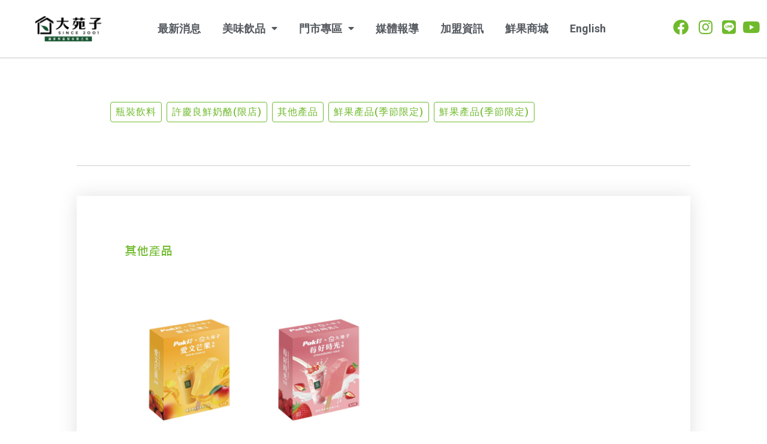

--- FILE ---
content_type: text/html; charset=UTF-8
request_url: https://www.dayungs.com/hot_product/hot4/
body_size: 17834
content:
<!DOCTYPE html>
<html class="html" lang="zh-hant" prefix="og: http://ogp.me/ns#">
<head>
	<meta charset="UTF-8">
	<link rel="profile" href="https://gmpg.org/xfn/11">

	<link rel="alternate" hreflang="zh-hant" href="https://www.dayungs.com/hot_product/hot4/" />
<link rel="alternate" hreflang="en" href="https://www.dayungs.com/hot_product/hot4/?lang=en" />
<link rel="alternate" hreflang="x-default" href="https://www.dayungs.com/hot_product/hot4/" />
<meta name="viewport" content="width=device-width, initial-scale=1">
<!-- Search Engine Optimization by Rank Math - https://s.rankmath.com/home -->
<title>其他產品 - 大苑子｜台灣鮮果第一品牌</title>
<meta name="description" content="瓶裝飲料 許慶良鮮奶酪(限店) 其他產品 鮮果產品(季節限定) 鮮果產品(季節限定) 其他產品 大苑子X百吉愛文芒果冰棒 大苑子X百吉莓好時光雪糕 吃果籽芭樂檸檬吸凍飲 吃果籽柳丁翡翠吸凍飲 吃果籽愛文翡翠吸凍飲 Red Bull白桃風味 Red Bull原味 Red Bull巨峰葡萄 井裡月 許慶良鮮乳"/>
<meta name="robots" content="follow, index, max-snippet:-1, max-video-preview:-1, max-image-preview:large"/>
<link rel="canonical" href="https://www.dayungs.com/hot_product/hot4/" />
<meta property="og:locale" content="zh_TW">
<meta property="og:type" content="article">
<meta property="og:title" content="其他產品 - 大苑子｜台灣鮮果第一品牌">
<meta property="og:description" content="瓶裝飲料 許慶良鮮奶酪(限店) 其他產品 鮮果產品(季節限定) 鮮果產品(季節限定) 其他產品 大苑子X百吉愛文芒果冰棒 大苑子X百吉莓好時光雪糕 吃果籽芭樂檸檬吸凍飲 吃果籽柳丁翡翠吸凍飲 吃果籽愛文翡翠吸凍飲 Red Bull白桃風味 Red Bull原味 Red Bull巨峰葡萄 井裡月 許慶良鮮乳">
<meta property="og:url" content="https://www.dayungs.com/hot_product/hot4/">
<meta property="og:site_name" content="大苑子｜台灣鮮果第一品牌">
<meta property="og:updated_time" content="2025-10-01T14:58:23+08:00">
<meta property="og:image" content="https://www.dayungs.com/wp-content/uploads/2025/05/大苑子X百吉愛文芒果冰棒盒裝.png">
<meta property="og:image:secure_url" content="https://www.dayungs.com/wp-content/uploads/2025/05/大苑子X百吉愛文芒果冰棒盒裝.png">
<meta property="og:image:width" content="800">
<meta property="og:image:height" content="1000">
<meta property="og:image:alt" content="其他產品">
<meta property="og:image:type" content="image/png">
<meta name="twitter:card" content="summary_large_image">
<meta name="twitter:title" content="其他產品 - 大苑子｜台灣鮮果第一品牌">
<meta name="twitter:description" content="瓶裝飲料 許慶良鮮奶酪(限店) 其他產品 鮮果產品(季節限定) 鮮果產品(季節限定) 其他產品 大苑子X百吉愛文芒果冰棒 大苑子X百吉莓好時光雪糕 吃果籽芭樂檸檬吸凍飲 吃果籽柳丁翡翠吸凍飲 吃果籽愛文翡翠吸凍飲 Red Bull白桃風味 Red Bull原味 Red Bull巨峰葡萄 井裡月 許慶良鮮乳">
<meta name="twitter:image" content="https://www.dayungs.com/wp-content/uploads/2025/05/大苑子X百吉愛文芒果冰棒盒裝.png">
<script type="application/ld+json">{"@context":"https:\/\/schema.org","@graph":[{"@type":"Article","headline":"\u5176\u4ed6\u7522\u54c1","datePublished":"2022-01-28T17:05:14+08:00","dateModified":"2025-10-01T14:58:23+08:00","publisher":{"@type":"Organization","name":"dayungs@dev","logo":{"@type":"ImageObject","url":"https:\/\/www.dayungs.com\/wp-content\/uploads\/2020\/09\/dayungs_logo.png"}},"mainEntityOfPage":{"@type":"WebPage","@id":"https:\/\/www.dayungs.com\/hot_product\/hot4\/"},"author":{"@type":"Person","name":"dayungs@dev"},"description":"<p>\n\t\t\t\t\t\t\u74f6\u88dd\u98f2\u6599\n\t\t\t\t\t\n\t\t\t\n\t\t\t\t\t\t\u8a31\u6176\u826f\u9bae\u5976\u916a(\u9650\u5e97)\n\t\t\t\t\t\n\t\t\t\n\t\t\t\t\t\t\u5176\u4ed6\u7522\u54c1\n\t\t\t\t\t\n\t\t\t\n\t\t\t\t\t\t\u9bae\u679c\u7522\u54c1(\u5b63\u7bc0\u9650\u5b9a)\n\t\t\t\t\t\n\t\t\t\n\t\t\t\t\t\t\u9bae\u679c\u7522\u54c1(\u5b63\u7bc0\u9650\u5b9a)\n\t\t\t\t\t<\/p>\n\u5176\u4ed6\u7522\u54c1\n\n\u5927\u82d1\u5b50X\u767e\u5409\u611b\u6587\u8292\u679c\u51b0\u68d2\n\n\u5927\u82d1\u5b50X\u767e\u5409\u8393\u597d\u6642\u5149\u96ea\u7cd5\n\n\u5403\u679c\u7c7d\u82ad\u6a02\u6ab8\u6aac\u5438\u51cd\u98f2\n\n\u5403\u679c\u7c7d\u67f3\u4e01\u7fe1\u7fe0\u5438\u51cd\u98f2\n\n\u5403\u679c\u7c7d\u611b\u6587\u7fe1\u7fe0\u5438\u51cd\u98f2\n\nRed Bull\u767d\u6843\u98a8\u5473\n\nRed Bull\u539f\u5473\n\nRed Bull\u5de8\u5cf0\u8461\u8404\n\n\u4e95\u88e1\u6708\n\n\u8a31\u6176\u826f\u9bae\u4e73\n","image":{"@type":"ImageObject","url":"https:\/\/www.dayungs.com\/wp-content\/uploads\/2025\/05\/\u5927\u82d1\u5b50X\u767e\u5409\u611b\u6587\u8292\u679c\u51b0\u68d2\u76d2\u88dd.png","width":200,"height":200}}]}</script>
<!-- /Rank Math WordPress SEO plugin -->

<script type='application/javascript'>console.log('PixelYourSite Free version 8.2.8');</script>
<link rel='dns-prefetch' href='//s.w.org' />
<link rel="alternate" type="application/rss+xml" title="訂閱《大苑子｜台灣鮮果第一品牌》&raquo; 資訊提供" href="https://www.dayungs.com/feed/" />
<link rel="alternate" type="application/rss+xml" title="訂閱《大苑子｜台灣鮮果第一品牌》&raquo; 留言的資訊提供" href="https://www.dayungs.com/comments/feed/" />
		<script type="text/javascript">
			window._wpemojiSettings = {"baseUrl":"https:\/\/s.w.org\/images\/core\/emoji\/13.0.0\/72x72\/","ext":".png","svgUrl":"https:\/\/s.w.org\/images\/core\/emoji\/13.0.0\/svg\/","svgExt":".svg","source":{"concatemoji":"https:\/\/www.dayungs.com\/wp-includes\/js\/wp-emoji-release.min.js?ver=5.5.17"}};
			!function(e,a,t){var n,r,o,i=a.createElement("canvas"),p=i.getContext&&i.getContext("2d");function s(e,t){var a=String.fromCharCode;p.clearRect(0,0,i.width,i.height),p.fillText(a.apply(this,e),0,0);e=i.toDataURL();return p.clearRect(0,0,i.width,i.height),p.fillText(a.apply(this,t),0,0),e===i.toDataURL()}function c(e){var t=a.createElement("script");t.src=e,t.defer=t.type="text/javascript",a.getElementsByTagName("head")[0].appendChild(t)}for(o=Array("flag","emoji"),t.supports={everything:!0,everythingExceptFlag:!0},r=0;r<o.length;r++)t.supports[o[r]]=function(e){if(!p||!p.fillText)return!1;switch(p.textBaseline="top",p.font="600 32px Arial",e){case"flag":return s([127987,65039,8205,9895,65039],[127987,65039,8203,9895,65039])?!1:!s([55356,56826,55356,56819],[55356,56826,8203,55356,56819])&&!s([55356,57332,56128,56423,56128,56418,56128,56421,56128,56430,56128,56423,56128,56447],[55356,57332,8203,56128,56423,8203,56128,56418,8203,56128,56421,8203,56128,56430,8203,56128,56423,8203,56128,56447]);case"emoji":return!s([55357,56424,8205,55356,57212],[55357,56424,8203,55356,57212])}return!1}(o[r]),t.supports.everything=t.supports.everything&&t.supports[o[r]],"flag"!==o[r]&&(t.supports.everythingExceptFlag=t.supports.everythingExceptFlag&&t.supports[o[r]]);t.supports.everythingExceptFlag=t.supports.everythingExceptFlag&&!t.supports.flag,t.DOMReady=!1,t.readyCallback=function(){t.DOMReady=!0},t.supports.everything||(n=function(){t.readyCallback()},a.addEventListener?(a.addEventListener("DOMContentLoaded",n,!1),e.addEventListener("load",n,!1)):(e.attachEvent("onload",n),a.attachEvent("onreadystatechange",function(){"complete"===a.readyState&&t.readyCallback()})),(n=t.source||{}).concatemoji?c(n.concatemoji):n.wpemoji&&n.twemoji&&(c(n.twemoji),c(n.wpemoji)))}(window,document,window._wpemojiSettings);
		</script>
		<style type="text/css">
img.wp-smiley,
img.emoji {
	display: inline !important;
	border: none !important;
	box-shadow: none !important;
	height: 1em !important;
	width: 1em !important;
	margin: 0 .07em !important;
	vertical-align: -0.1em !important;
	background: none !important;
	padding: 0 !important;
}
</style>
	<link rel='stylesheet' id='litespeed-cache-dummy-css'  href='https://www.dayungs.com/wp-content/plugins/litespeed-cache/assets/css/litespeed-dummy.css?ver=5.5.17' type='text/css' media='all' />
<link rel='stylesheet' id='sbi_styles-css'  href='https://www.dayungs.com/wp-content/plugins/instagram-feed/css/sbi-styles.min.css?ver=6.6.1' type='text/css' media='all' />
<link rel='stylesheet' id='wp-block-library-css'  href='https://www.dayungs.com/wp-includes/css/dist/block-library/style.min.css?ver=5.5.17' type='text/css' media='all' />
<link rel='stylesheet' id='wp-block-library-theme-css'  href='https://www.dayungs.com/wp-includes/css/dist/block-library/theme.min.css?ver=5.5.17' type='text/css' media='all' />
<link rel='stylesheet' id='dashicons-css'  href='https://www.dayungs.com/wp-includes/css/dashicons.min.css?ver=5.5.17' type='text/css' media='all' />
<style id='dashicons-inline-css' type='text/css'>
.entry-content > * {margin-bottom: 15px !important}
</style>
<link rel='stylesheet' id='wpml-legacy-horizontal-list-0-css'  href='//www.dayungs.com/wp-content/plugins/sitepress-multilingual-cms/templates/language-switchers/legacy-list-horizontal/style.min.css?ver=1' type='text/css' media='all' />
<style id='wpml-legacy-horizontal-list-0-inline-css' type='text/css'>
.wpml-ls-statics-footer a {color:#444444;background-color:#ffffff;}.wpml-ls-statics-footer a:hover,.wpml-ls-statics-footer a:focus {color:#000000;background-color:#eeeeee;}.wpml-ls-statics-footer .wpml-ls-current-language>a {color:#444444;background-color:#ffffff;}.wpml-ls-statics-footer .wpml-ls-current-language:hover>a, .wpml-ls-statics-footer .wpml-ls-current-language>a:focus {color:#000000;background-color:#eeeeee;}
</style>
<link rel='stylesheet' id='wpml-menu-item-0-css'  href='//www.dayungs.com/wp-content/plugins/sitepress-multilingual-cms/templates/language-switchers/menu-item/style.min.css?ver=1' type='text/css' media='all' />
<style id='wpml-menu-item-0-inline-css' type='text/css'>
.wpml-ls-slot-24.wpml-ls-current-language, .wpml-ls-slot-24.wpml-ls-current-language a, .wpml-ls-slot-24.wpml-ls-current-language a:visited{color:#000000;}
</style>
<link rel='stylesheet' id='font-awesome-css'  href='https://www.dayungs.com/wp-content/themes/oceanwp/assets/fonts/fontawesome/css/all.min.css?ver=5.11.2' type='text/css' media='all' />
<link rel='stylesheet' id='simple-line-icons-css'  href='https://www.dayungs.com/wp-content/themes/oceanwp/assets/css/third/simple-line-icons.min.css?ver=2.4.0' type='text/css' media='all' />
<link rel='stylesheet' id='magnific-popup-css'  href='https://www.dayungs.com/wp-content/themes/oceanwp/assets/css/third/magnific-popup.min.css?ver=1.0.0' type='text/css' media='all' />
<link rel='stylesheet' id='slick-css'  href='https://www.dayungs.com/wp-content/themes/oceanwp/assets/css/third/slick.min.css?ver=1.6.0' type='text/css' media='all' />
<link rel='stylesheet' id='oceanwp-style-css'  href='https://www.dayungs.com/wp-content/themes/oceanwp/assets/css/style.min.css?ver=1.8.7' type='text/css' media='all' />
<link rel='stylesheet' id='jet-blocks-css'  href='https://www.dayungs.com/wp-content/plugins/jet-blocks/assets/css/jet-blocks.css?ver=1.2.2' type='text/css' media='all' />
<link rel='stylesheet' id='jet-elements-css'  href='https://www.dayungs.com/wp-content/plugins/jet-elements/assets/css/jet-elements.css?ver=2.2.15' type='text/css' media='all' />
<link rel='stylesheet' id='jet-elements-skin-css'  href='https://www.dayungs.com/wp-content/plugins/jet-elements/assets/css/jet-elements-skin.css?ver=2.2.15' type='text/css' media='all' />
<link rel='stylesheet' id='elementor-icons-css'  href='https://www.dayungs.com/wp-content/plugins/elementor/assets/lib/eicons/css/elementor-icons.min.css?ver=5.9.1' type='text/css' media='all' />
<link rel='stylesheet' id='elementor-animations-css'  href='https://www.dayungs.com/wp-content/plugins/elementor/assets/lib/animations/animations.min.css?ver=3.0.8.1' type='text/css' media='all' />
<link rel='stylesheet' id='elementor-frontend-legacy-css'  href='https://www.dayungs.com/wp-content/plugins/elementor/assets/css/frontend-legacy.min.css?ver=3.0.8.1' type='text/css' media='all' />
<link rel='stylesheet' id='elementor-frontend-css'  href='https://www.dayungs.com/wp-content/plugins/elementor/assets/css/frontend.min.css?ver=3.0.8.1' type='text/css' media='all' />
<link rel='stylesheet' id='elementor-post-30065-css'  href='https://www.dayungs.com/wp-content/uploads/elementor/css/post-30065.css?ver=1760353552' type='text/css' media='all' />
<link rel='stylesheet' id='elementor-pro-css'  href='https://www.dayungs.com/wp-content/plugins/elementor-pro/assets/css/frontend.min.css?ver=3.0.4' type='text/css' media='all' />
<link rel='stylesheet' id='font-awesome-5-all-css'  href='https://www.dayungs.com/wp-content/plugins/elementor/assets/lib/font-awesome/css/all.min.css?ver=4.3.7' type='text/css' media='all' />
<link rel='stylesheet' id='font-awesome-4-shim-css'  href='https://www.dayungs.com/wp-content/plugins/elementor/assets/lib/font-awesome/css/v4-shims.min.css?ver=4.3.7' type='text/css' media='all' />
<link rel='stylesheet' id='elementor-global-css'  href='https://www.dayungs.com/wp-content/uploads/elementor/css/global.css?ver=1760353271' type='text/css' media='all' />
<link rel='stylesheet' id='elementor-post-23840-css'  href='https://www.dayungs.com/wp-content/uploads/elementor/css/post-23840.css?ver=1760412154' type='text/css' media='all' />
<link rel='stylesheet' id='elementor-post-18-css'  href='https://www.dayungs.com/wp-content/uploads/elementor/css/post-18.css?ver=1760353271' type='text/css' media='all' />
<link rel='stylesheet' id='elementor-post-22-css'  href='https://www.dayungs.com/wp-content/uploads/elementor/css/post-22.css?ver=1760353932' type='text/css' media='all' />
<link rel='stylesheet' id='elementor-post-6101-css'  href='https://www.dayungs.com/wp-content/uploads/elementor/css/post-6101.css?ver=1767172886' type='text/css' media='all' />
<link rel='stylesheet' id='elementor-post-5946-css'  href='https://www.dayungs.com/wp-content/uploads/elementor/css/post-5946.css?ver=1767172850' type='text/css' media='all' />
<link rel='stylesheet' id='tablepress-default-css'  href='https://www.dayungs.com/wp-content/tablepress-combined.min.css?ver=71' type='text/css' media='all' />
<link rel='stylesheet' id='oe-widgets-style-css'  href='https://www.dayungs.com/wp-content/plugins/ocean-extra/assets/css/widgets.css?ver=5.5.17' type='text/css' media='all' />
<link rel='stylesheet' id='google-fonts-1-css'  href='https://fonts.googleapis.com/css?family=Roboto%3A100%2C100italic%2C200%2C200italic%2C300%2C300italic%2C400%2C400italic%2C500%2C500italic%2C600%2C600italic%2C700%2C700italic%2C800%2C800italic%2C900%2C900italic%7CRoboto+Slab%3A100%2C100italic%2C200%2C200italic%2C300%2C300italic%2C400%2C400italic%2C500%2C500italic%2C600%2C600italic%2C700%2C700italic%2C800%2C800italic%2C900%2C900italic&#038;ver=5.5.17' type='text/css' media='all' />
<link rel='stylesheet' id='elementor-icons-shared-0-css'  href='https://www.dayungs.com/wp-content/plugins/elementor/assets/lib/font-awesome/css/fontawesome.min.css?ver=5.12.0' type='text/css' media='all' />
<link rel='stylesheet' id='elementor-icons-fa-brands-css'  href='https://www.dayungs.com/wp-content/plugins/elementor/assets/lib/font-awesome/css/brands.min.css?ver=5.12.0' type='text/css' media='all' />
<link rel='stylesheet' id='elementor-icons-fa-solid-css'  href='https://www.dayungs.com/wp-content/plugins/elementor/assets/lib/font-awesome/css/solid.min.css?ver=5.12.0' type='text/css' media='all' />
<link rel='stylesheet' id='elementor-icons-fa-regular-css'  href='https://www.dayungs.com/wp-content/plugins/elementor/assets/lib/font-awesome/css/regular.min.css?ver=5.12.0' type='text/css' media='all' />
<!--n2css--><script type='text/javascript' src='https://www.dayungs.com/wp-includes/js/jquery/jquery.js?ver=1.12.4-wp' id='jquery-core-js'></script>
<script type='text/javascript' id='wpml-cookie-js-extra'>
/* <![CDATA[ */
var wpml_cookies = {"wp-wpml_current_language":{"value":"zh-hant","expires":1,"path":"\/"}};
var wpml_cookies = {"wp-wpml_current_language":{"value":"zh-hant","expires":1,"path":"\/"}};
/* ]]> */
</script>
<script type='text/javascript' src='https://www.dayungs.com/wp-content/plugins/sitepress-multilingual-cms/res/js/cookies/language-cookie.js?ver=4.5.8' id='wpml-cookie-js'></script>
<script type='text/javascript' src='https://www.dayungs.com/wp-content/plugins/elementor/assets/lib/font-awesome/js/v4-shims.min.js?ver=4.3.7' id='font-awesome-4-shim-js'></script>
<link rel="https://api.w.org/" href="https://www.dayungs.com/wp-json/" /><link rel="alternate" type="application/json" href="https://www.dayungs.com/wp-json/wp/v2/pages/23840" /><link rel="EditURI" type="application/rsd+xml" title="RSD" href="https://www.dayungs.com/xmlrpc.php?rsd" />
<link rel="wlwmanifest" type="application/wlwmanifest+xml" href="https://www.dayungs.com/wp-includes/wlwmanifest.xml" /> 
<meta name="generator" content="WordPress 5.5.17" />
<link rel='shortlink' href='https://www.dayungs.com/?p=23840' />
<link rel="alternate" type="application/json+oembed" href="https://www.dayungs.com/wp-json/oembed/1.0/embed?url=https%3A%2F%2Fwww.dayungs.com%2Fhot_product%2Fhot4%2F" />
<link rel="alternate" type="text/xml+oembed" href="https://www.dayungs.com/wp-json/oembed/1.0/embed?url=https%3A%2F%2Fwww.dayungs.com%2Fhot_product%2Fhot4%2F&#038;format=xml" />
<meta name="generator" content="WPML ver:4.5.8 stt:61,1;" />
<script>
(function(i,s,o,g,r,a,m){i['GoogleAnalyticsObject']=r;i[r]=i[r]||function(){
(i[r].q=i[r].q||[]).push(arguments)},i[r].l=1*new Date();a=s.createElement(o),
m=s.getElementsByTagName(o)[0];a.async=1;a.src=g;m.parentNode.insertBefore(a,m)
})(window,document,'script','//www.google-analytics.com/analytics.js','ga');
ga('create', 'UA-12313581-4', 'auto');
ga('send', 'pageview');
</script>


<meta name="google-site-verification" content="TkUZru1TtvGI09CsG1lUTB-kjDujQ9ULW95voVdows8" />

<!-- Facebook Pixel Code -->
<script>
  !function(f,b,e,v,n,t,s)
  {if(f.fbq)return;n=f.fbq=function(){n.callMethod?
  n.callMethod.apply(n,arguments):n.queue.push(arguments)};
  if(!f._fbq)f._fbq=n;n.push=n;n.loaded=!0;n.version='2.0';
  n.queue=[];t=b.createElement(e);t.async=!0;
  t.src=v;s=b.getElementsByTagName(e)[0];
  s.parentNode.insertBefore(t,s)}(window, document,'script',
  'https://connect.facebook.net/en_US/fbevents.js');
  fbq('init', '719368215141306');
  fbq('track', 'PageView');
</script>
<noscript><img height="1" width="1" style="display:none"
  src="https://www.facebook.com/tr?id=719368215141306&ev=PageView&noscript=1"
/></noscript>
<!-- End Facebook Pixel Code -->

<!-- Facebook Domain Verification dayungs.com -->
<meta name="facebook-domain-verification" content="m9idv280bbc5cw0ku54swnrt7z92xv" />
<!-- End Facebook Domain Verification -->

<!-- Facebook Domain Verification -->
<meta name="facebook-domain-verification" content="wmt0vdxtz561gmp2drelc73g0ni9le" />
<!-- End Facebook Domain Verification --><meta name="facebook-domain-verification" content="m9idv280bbc5cw0ku54swnrt7z92xv" /><meta name="facebook-domain-verification" content="wmt0vdxtz561gmp2drelc73g0ni9le" />      <meta name="onesignal" content="wordpress-plugin"/>
            <script>

      window.OneSignal = window.OneSignal || [];

      OneSignal.push( function() {
        OneSignal.SERVICE_WORKER_UPDATER_PATH = "OneSignalSDKUpdaterWorker.js.php";
        OneSignal.SERVICE_WORKER_PATH = "OneSignalSDKWorker.js.php";
        OneSignal.SERVICE_WORKER_PARAM = { scope: '/' };

        OneSignal.setDefaultNotificationUrl("https://www.dayungs.com");
        var oneSignal_options = {};
        window._oneSignalInitOptions = oneSignal_options;

        oneSignal_options['wordpress'] = true;
oneSignal_options['appId'] = '87cea0a6-140a-4ace-b919-a3fc5506fa87';
oneSignal_options['welcomeNotification'] = { };
oneSignal_options['welcomeNotification']['title'] = "感謝您訂閱大苑子";
oneSignal_options['welcomeNotification']['message'] = "大苑子將通知最新資訊給你！";
oneSignal_options['path'] = "https://www.dayungs.com/wp-content/plugins/onesignal-free-web-push-notifications/sdk_files/";
oneSignal_options['safari_web_id'] = "web.onesignal.auto.41aef4b6-51a4-4778-92bc-f3aa3e26acde";
oneSignal_options['promptOptions'] = { };
oneSignal_options['promptOptions']['actionMessage'] = '訂閱大苑子獲得最新訊息';
oneSignal_options['promptOptions']['acceptButtonText'] = '立即訂閱';
oneSignal_options['promptOptions']['cancelButtonText'] = '錯過第一手資訊';
                OneSignal.init(window._oneSignalInitOptions);
                OneSignal.showSlidedownPrompt();      });

      function documentInitOneSignal() {
        var oneSignal_elements = document.getElementsByClassName("OneSignal-prompt");

        var oneSignalLinkClickHandler = function(event) { OneSignal.push(['registerForPushNotifications']); event.preventDefault(); };        for(var i = 0; i < oneSignal_elements.length; i++)
          oneSignal_elements[i].addEventListener('click', oneSignalLinkClickHandler, false);
      }

      if (document.readyState === 'complete') {
           documentInitOneSignal();
      }
      else {
           window.addEventListener("load", function(event){
               documentInitOneSignal();
          });
      }
    </script>
<script type='application/javascript'>console.warn('PixelYourSite: no pixel configured.');</script>
<style type="text/css">.blue-message {
background: none repeat scroll 0 0 #3399ff;
    color: #ffffff;
    text-shadow: none;
    font-size: 16px;
    line-height: 24px;
    padding: 10px;
} 
.green-message {
background: none repeat scroll 0 0 #8cc14c;
    color: #ffffff;
    text-shadow: none;
    font-size: 16px;
    line-height: 24px;
    padding: 10px;
} 
.orange-message {
background: none repeat scroll 0 0 #faa732;
    color: #ffffff;
    text-shadow: none;
    font-size: 16px;
    line-height: 24px;
    padding: 10px;
} 
.red-message {
background: none repeat scroll 0 0 #da4d31;
    color: #ffffff;
    text-shadow: none;
    font-size: 16px;
    line-height: 24px;
    padding: 10px;
} 
.grey-message {
background: none repeat scroll 0 0 #53555c;
    color: #ffffff;
    text-shadow: none;
    font-size: 16px;
    line-height: 24px;
    padding: 10px;
} 
.left-block {
background: none repeat scroll 0 0px, radial-gradient(ellipse at center center, #ffffff 0%, #f2f2f2 100%) repeat scroll 0 0 rgba(0, 0, 0, 0);
    color: #8b8e97;
    padding: 10px;
    margin: 10px;
    float: left;
} 
.right-block {
background: none repeat scroll 0 0px, radial-gradient(ellipse at center center, #ffffff 0%, #f2f2f2 100%) repeat scroll 0 0 rgba(0, 0, 0, 0);
    color: #8b8e97;
    padding: 10px;
    margin: 10px;
    float: right;
} 
.blockquotes {
background: none;
    border-left: 5px solid #f1f1f1;
    color: #8B8E97;
    font-size: 16px;
    font-style: italic;
    line-height: 22px;
    padding-left: 15px;
    padding: 10px;
    width: 60%;
    float: left;
} 
</style><link rel="icon" href="https://www.dayungs.com/wp-content/uploads/2021/02/2021大苑子新CI直橫_直式-512X512-1-150x150.png" sizes="32x32" />
<link rel="icon" href="https://www.dayungs.com/wp-content/uploads/2021/02/2021大苑子新CI直橫_直式-512X512-1-300x300.png" sizes="192x192" />
<link rel="apple-touch-icon" href="https://www.dayungs.com/wp-content/uploads/2021/02/2021大苑子新CI直橫_直式-512X512-1-300x300.png" />
<meta name="msapplication-TileImage" content="https://www.dayungs.com/wp-content/uploads/2021/02/2021大苑子新CI直橫_直式-512X512-1-300x300.png" />
		<style type="text/css" id="wp-custom-css">
			h1,h2,h3,h4,h5,h6,h6,p,body{font-family:"Microsoft JhengHei","微軟正黑體" !important}		</style>
		<!-- OceanWP CSS -->
<style type="text/css">
/* General CSS */a:hover,a.light:hover,.theme-heading .text::before,#top-bar-content >a:hover,#top-bar-social li.oceanwp-email a:hover,#site-navigation-wrap .dropdown-menu >li >a:hover,#site-header.medium-header #medium-searchform button:hover,.oceanwp-mobile-menu-icon a:hover,.blog-entry.post .blog-entry-header .entry-title a:hover,.blog-entry.post .blog-entry-readmore a:hover,.blog-entry.thumbnail-entry .blog-entry-category a,ul.meta li a:hover,.dropcap,.single nav.post-navigation .nav-links .title,body .related-post-title a:hover,body #wp-calendar caption,body .contact-info-widget.default i,body .contact-info-widget.big-icons i,body .custom-links-widget .oceanwp-custom-links li a:hover,body .custom-links-widget .oceanwp-custom-links li a:hover:before,body .posts-thumbnails-widget li a:hover,body .social-widget li.oceanwp-email a:hover,.comment-author .comment-meta .comment-reply-link,#respond #cancel-comment-reply-link:hover,#footer-widgets .footer-box a:hover,#footer-bottom a:hover,#footer-bottom #footer-bottom-menu a:hover,.sidr a:hover,.sidr-class-dropdown-toggle:hover,.sidr-class-menu-item-has-children.active >a,.sidr-class-menu-item-has-children.active >a >.sidr-class-dropdown-toggle,input[type=checkbox]:checked:before{color:#124734}input[type="button"],input[type="reset"],input[type="submit"],button[type="submit"],.button,#site-navigation-wrap .dropdown-menu >li.btn >a >span,.thumbnail:hover i,.post-quote-content,.omw-modal .omw-close-modal,body .contact-info-widget.big-icons li:hover i,body div.wpforms-container-full .wpforms-form input[type=submit],body div.wpforms-container-full .wpforms-form button[type=submit],body div.wpforms-container-full .wpforms-form .wpforms-page-button{background-color:#124734}.widget-title{border-color:#124734}blockquote{border-color:#124734}#searchform-dropdown{border-color:#124734}.dropdown-menu .sub-menu{border-color:#124734}.blog-entry.large-entry .blog-entry-readmore a:hover{border-color:#124734}.oceanwp-newsletter-form-wrap input[type="email"]:focus{border-color:#124734}.social-widget li.oceanwp-email a:hover{border-color:#124734}#respond #cancel-comment-reply-link:hover{border-color:#124734}body .contact-info-widget.big-icons li:hover i{border-color:#124734}#footer-widgets .oceanwp-newsletter-form-wrap input[type="email"]:focus{border-color:#124734}input[type="button"]:hover,input[type="reset"]:hover,input[type="submit"]:hover,button[type="submit"]:hover,input[type="button"]:focus,input[type="reset"]:focus,input[type="submit"]:focus,button[type="submit"]:focus,.button:hover,#site-navigation-wrap .dropdown-menu >li.btn >a:hover >span,.post-quote-author,.omw-modal .omw-close-modal:hover,body div.wpforms-container-full .wpforms-form input[type=submit]:hover,body div.wpforms-container-full .wpforms-form button[type=submit]:hover,body div.wpforms-container-full .wpforms-form .wpforms-page-button:hover{background-color:#000000}a:hover{color:rgba(0,0,0,0.8)}body .theme-button,body input[type="submit"],body button[type="submit"],body button,body .button,body div.wpforms-container-full .wpforms-form input[type=submit],body div.wpforms-container-full .wpforms-form button[type=submit],body div.wpforms-container-full .wpforms-form .wpforms-page-button{background-color:#124734}body .theme-button:hover,body input[type="submit"]:hover,body button[type="submit"]:hover,body button:hover,body .button:hover,body div.wpforms-container-full .wpforms-form input[type=submit]:hover,body div.wpforms-container-full .wpforms-form input[type=submit]:active,body div.wpforms-container-full .wpforms-form button[type=submit]:hover,body div.wpforms-container-full .wpforms-form button[type=submit]:active,body div.wpforms-container-full .wpforms-form .wpforms-page-button:hover,body div.wpforms-container-full .wpforms-form .wpforms-page-button:active{background-color:rgba(18,71,52,0.63)}/* Header CSS */#site-header.has-header-media .overlay-header-media{background-color:rgba(0,0,0,0.5)}
</style></head>

<body data-rsssl=1 class="page-template page-template-elementor_header_footer page page-id-23840 page-child parent-pageid-13025 wp-custom-logo wp-embed-responsive oceanwp-theme sidebar-mobile default-breakpoint has-sidebar content-right-sidebar page-header-disabled has-breadcrumbs elementor-default elementor-template-full-width elementor-kit-30065 elementor-page elementor-page-23840" itemscope="itemscope" itemtype="https://schema.org/WebPage">

	
	
	<div id="outer-wrap" class="site clr">

		<a class="skip-link screen-reader-text" href="#main">Skip to content</a>

		
		<div id="wrap" class="clr">

			
			
<header id="site-header" class="clr" data-height="74" itemscope="itemscope" itemtype="https://schema.org/WPHeader" role="banner">

			<div data-elementor-type="header" data-elementor-id="18" class="elementor elementor-18 elementor-location-header" data-elementor-settings="[]">
		<div class="elementor-section-wrap">
					<header class="elementor-section elementor-top-section elementor-element elementor-element-2b16a113 elementor-section-content-middle elementor-section-stretched elementor-section-boxed elementor-section-height-default elementor-section-height-default" data-id="2b16a113" data-element_type="section" data-settings="{&quot;background_background&quot;:&quot;classic&quot;,&quot;sticky&quot;:&quot;top&quot;,&quot;stretch_section&quot;:&quot;section-stretched&quot;,&quot;sticky_on&quot;:[&quot;desktop&quot;,&quot;tablet&quot;,&quot;mobile&quot;],&quot;sticky_offset&quot;:0,&quot;sticky_effects_offset&quot;:0}">
						<div class="elementor-container elementor-column-gap-no">
							<div class="elementor-row">
					<div class="elementor-column elementor-col-33 elementor-top-column elementor-element elementor-element-4e76aa4c" data-id="4e76aa4c" data-element_type="column">
			<div class="elementor-column-wrap elementor-element-populated">
							<div class="elementor-widget-wrap">
						<div class="elementor-element elementor-element-6d9666a3 elementor-widget elementor-widget-theme-site-logo elementor-widget-image" data-id="6d9666a3" data-element_type="widget" data-widget_type="theme-site-logo.default">
				<div class="elementor-widget-container">
					<div class="elementor-image">
											<a href="https://www.dayungs.com">
							<img width="1280" height="400" src="https://www.dayungs.com/wp-content/uploads/2022/03/2021大苑子新CI直橫_橫式-1280X400-2.png" class="attachment-full size-full" alt="" loading="lazy" srcset="https://www.dayungs.com/wp-content/uploads/2022/03/2021大苑子新CI直橫_橫式-1280X400-2.png 1280w, https://www.dayungs.com/wp-content/uploads/2022/03/2021大苑子新CI直橫_橫式-1280X400-2-300x94.png 300w, https://www.dayungs.com/wp-content/uploads/2022/03/2021大苑子新CI直橫_橫式-1280X400-2-1024x320.png 1024w, https://www.dayungs.com/wp-content/uploads/2022/03/2021大苑子新CI直橫_橫式-1280X400-2-768x240.png 768w" sizes="(max-width: 1280px) 100vw, 1280px" />								</a>
											</div>
				</div>
				</div>
						</div>
					</div>
		</div>
				<div class="elementor-column elementor-col-33 elementor-top-column elementor-element elementor-element-6d4a6a6d" data-id="6d4a6a6d" data-element_type="column">
			<div class="elementor-column-wrap elementor-element-populated">
							<div class="elementor-widget-wrap">
						<div class="elementor-element elementor-element-31a07bbc elementor-nav-menu__align-center elementor-nav-menu--stretch elementor-nav-menu__text-align-center elementor-widget__width-inherit elementor-nav-menu--indicator-classic elementor-nav-menu--dropdown-tablet elementor-nav-menu--toggle elementor-nav-menu--burger elementor-widget elementor-widget-nav-menu" data-id="31a07bbc" data-element_type="widget" data-settings="{&quot;full_width&quot;:&quot;stretch&quot;,&quot;sticky&quot;:&quot;top&quot;,&quot;sticky_on&quot;:[&quot;desktop&quot;],&quot;layout&quot;:&quot;horizontal&quot;,&quot;toggle&quot;:&quot;burger&quot;,&quot;sticky_offset&quot;:0,&quot;sticky_effects_offset&quot;:0}" data-widget_type="nav-menu.default">
				<div class="elementor-widget-container">
						<nav role="navigation" class="elementor-nav-menu--main elementor-nav-menu__container elementor-nav-menu--layout-horizontal e--pointer-text e--animation-none"><ul id="menu-1-31a07bbc" class="elementor-nav-menu"><li class="menu-item menu-item-type-post_type menu-item-object-page menu-item-4832"><a href="https://www.dayungs.com/hotnews-html/" class="elementor-item">最新消息</a></li>
<li class="menu-item menu-item-type-post_type menu-item-object-page menu-item-has-children menu-item-4830"><a href="https://www.dayungs.com/distinctive_product/" class="elementor-item">美味飲品</a>
<ul class="sub-menu elementor-nav-menu--dropdown">
	<li class="menu-item menu-item-type-post_type menu-item-object-page menu-item-22209"><a href="https://www.dayungs.com/home/product/seasonal/" class="elementor-sub-item">所有飲品</a></li>
	<li class="menu-item menu-item-type-post_type menu-item-object-page menu-item-4831"><a href="https://www.dayungs.com/distinctive_product/" class="elementor-sub-item">特色飲品</a></li>
	<li class="menu-item menu-item-type-post_type menu-item-object-page menu-item-13095"><a href="https://www.dayungs.com/hot_product/hot1/" class="elementor-sub-item">週邊產品</a></li>
	<li class="menu-item menu-item-type-post_type menu-item-object-page menu-item-4840"><a href="https://www.dayungs.com/pesticide_verification-html/" class="elementor-sub-item">農藥檢測</a></li>
	<li class="menu-item menu-item-type-custom menu-item-object-custom menu-item-has-children menu-item-4825"><a class="elementor-sub-item">飲品價目表</a>
	<ul class="sub-menu elementor-nav-menu--dropdown">
		<li class="menu-item menu-item-type-post_type menu-item-object-page menu-item-4839"><a href="https://www.dayungs.com/item_list-html/" class="elementor-sub-item">北部價目表</a></li>
		<li class="menu-item menu-item-type-post_type menu-item-object-page menu-item-4838"><a href="https://www.dayungs.com/item_list_2-html/" class="elementor-sub-item">中部價目表</a></li>
		<li class="menu-item menu-item-type-post_type menu-item-object-page menu-item-4837"><a href="https://www.dayungs.com/item_list_3-html/" class="elementor-sub-item">南部價目表</a></li>
	</ul>
</li>
</ul>
</li>
<li class="menu-item menu-item-type-post_type menu-item-object-page menu-item-has-children menu-item-4829"><a href="https://www.dayungs.com/retail-html/" class="elementor-item">門市專區</a>
<ul class="sub-menu elementor-nav-menu--dropdown">
	<li class="menu-item menu-item-type-post_type menu-item-object-page menu-item-4834"><a href="https://www.dayungs.com/retail-html/" class="elementor-sub-item">台灣地區</a></li>
	<li class="menu-item menu-item-type-post_type menu-item-object-page menu-item-14588"><a href="https://www.dayungs.com/retail-html/retail_oversea/" class="elementor-sub-item">海外地區</a></li>
</ul>
</li>
<li class="menu-item menu-item-type-post_type menu-item-object-page menu-item-4833"><a href="https://www.dayungs.com/press/" class="elementor-item">媒體報導</a></li>
<li class="menu-item menu-item-type-post_type menu-item-object-page menu-item-4841"><a href="https://www.dayungs.com/about/brand_superiority/" class="elementor-item">加盟資訊</a></li>
<li class="menu-item menu-item-type-custom menu-item-object-custom menu-item-25755"><a href="https://store.dayungs.com/?utm_source=website&#038;utm_medium=header&#038;utm_campaign=longterm&#038;utm_content=button" class="elementor-item">鮮果商城</a></li>
<li class="menu-item wpml-ls-slot-24 wpml-ls-item wpml-ls-item-en wpml-ls-menu-item wpml-ls-first-item wpml-ls-last-item menu-item-type-wpml_ls_menu_item menu-item-object-wpml_ls_menu_item menu-item-wpml-ls-24-en"><a title="English" href="https://www.dayungs.com/hot_product/hot4/?lang=en" class="elementor-item"><span class="wpml-ls-native" lang="en">English</span></a></li>
</ul></nav>
					<div class="elementor-menu-toggle" role="button" tabindex="0" aria-label="選單切換" aria-expanded="false">
			<i class="eicon-menu-bar" aria-hidden="true"></i>
			<span class="elementor-screen-only">選單</span>
		</div>
			<nav class="elementor-nav-menu--dropdown elementor-nav-menu__container" role="navigation" aria-hidden="true"><ul id="menu-2-31a07bbc" class="elementor-nav-menu"><li class="menu-item menu-item-type-post_type menu-item-object-page menu-item-4832"><a href="https://www.dayungs.com/hotnews-html/" class="elementor-item">最新消息</a></li>
<li class="menu-item menu-item-type-post_type menu-item-object-page menu-item-has-children menu-item-4830"><a href="https://www.dayungs.com/distinctive_product/" class="elementor-item">美味飲品</a>
<ul class="sub-menu elementor-nav-menu--dropdown">
	<li class="menu-item menu-item-type-post_type menu-item-object-page menu-item-22209"><a href="https://www.dayungs.com/home/product/seasonal/" class="elementor-sub-item">所有飲品</a></li>
	<li class="menu-item menu-item-type-post_type menu-item-object-page menu-item-4831"><a href="https://www.dayungs.com/distinctive_product/" class="elementor-sub-item">特色飲品</a></li>
	<li class="menu-item menu-item-type-post_type menu-item-object-page menu-item-13095"><a href="https://www.dayungs.com/hot_product/hot1/" class="elementor-sub-item">週邊產品</a></li>
	<li class="menu-item menu-item-type-post_type menu-item-object-page menu-item-4840"><a href="https://www.dayungs.com/pesticide_verification-html/" class="elementor-sub-item">農藥檢測</a></li>
	<li class="menu-item menu-item-type-custom menu-item-object-custom menu-item-has-children menu-item-4825"><a class="elementor-sub-item">飲品價目表</a>
	<ul class="sub-menu elementor-nav-menu--dropdown">
		<li class="menu-item menu-item-type-post_type menu-item-object-page menu-item-4839"><a href="https://www.dayungs.com/item_list-html/" class="elementor-sub-item">北部價目表</a></li>
		<li class="menu-item menu-item-type-post_type menu-item-object-page menu-item-4838"><a href="https://www.dayungs.com/item_list_2-html/" class="elementor-sub-item">中部價目表</a></li>
		<li class="menu-item menu-item-type-post_type menu-item-object-page menu-item-4837"><a href="https://www.dayungs.com/item_list_3-html/" class="elementor-sub-item">南部價目表</a></li>
	</ul>
</li>
</ul>
</li>
<li class="menu-item menu-item-type-post_type menu-item-object-page menu-item-has-children menu-item-4829"><a href="https://www.dayungs.com/retail-html/" class="elementor-item">門市專區</a>
<ul class="sub-menu elementor-nav-menu--dropdown">
	<li class="menu-item menu-item-type-post_type menu-item-object-page menu-item-4834"><a href="https://www.dayungs.com/retail-html/" class="elementor-sub-item">台灣地區</a></li>
	<li class="menu-item menu-item-type-post_type menu-item-object-page menu-item-14588"><a href="https://www.dayungs.com/retail-html/retail_oversea/" class="elementor-sub-item">海外地區</a></li>
</ul>
</li>
<li class="menu-item menu-item-type-post_type menu-item-object-page menu-item-4833"><a href="https://www.dayungs.com/press/" class="elementor-item">媒體報導</a></li>
<li class="menu-item menu-item-type-post_type menu-item-object-page menu-item-4841"><a href="https://www.dayungs.com/about/brand_superiority/" class="elementor-item">加盟資訊</a></li>
<li class="menu-item menu-item-type-custom menu-item-object-custom menu-item-25755"><a href="https://store.dayungs.com/?utm_source=website&#038;utm_medium=header&#038;utm_campaign=longterm&#038;utm_content=button" class="elementor-item">鮮果商城</a></li>
<li class="menu-item wpml-ls-slot-24 wpml-ls-item wpml-ls-item-en wpml-ls-menu-item wpml-ls-first-item wpml-ls-last-item menu-item-type-wpml_ls_menu_item menu-item-object-wpml_ls_menu_item menu-item-wpml-ls-24-en"><a title="English" href="https://www.dayungs.com/hot_product/hot4/?lang=en" class="elementor-item"><span class="wpml-ls-native" lang="en">English</span></a></li>
</ul></nav>
				</div>
				</div>
						</div>
					</div>
		</div>
				<div class="elementor-column elementor-col-33 elementor-top-column elementor-element elementor-element-c9a6f7f" data-id="c9a6f7f" data-element_type="column">
			<div class="elementor-column-wrap elementor-element-populated">
							<div class="elementor-widget-wrap">
						<div class="elementor-element elementor-element-6c08a57 elementor-icon-list--layout-inline elementor-align-right elementor-hidden-tablet elementor-hidden-phone elementor-list-item-link-full_width elementor-widget elementor-widget-icon-list" data-id="6c08a57" data-element_type="widget" data-widget_type="icon-list.default">
				<div class="elementor-widget-container">
					<ul class="elementor-icon-list-items elementor-inline-items">
							<li class="elementor-icon-list-item elementor-inline-item">
					<a href="https://www.facebook.com/dayungs.tw/" target="_blank">						<span class="elementor-icon-list-icon">
							<i aria-hidden="true" class="fab fa-facebook"></i>						</span>
										<span class="elementor-icon-list-text"></span>
											</a>
									</li>
								<li class="elementor-icon-list-item elementor-inline-item">
					<a href="https://www.instagram.com/dayungs_official/" target="_blank">						<span class="elementor-icon-list-icon">
							<i aria-hidden="true" class="fab fa-instagram"></i>						</span>
										<span class="elementor-icon-list-text"></span>
											</a>
									</li>
								<li class="elementor-icon-list-item elementor-inline-item">
					<a href="https://line.me/ti/p/@dayungs_tea" target="_blank">						<span class="elementor-icon-list-icon">
							<i aria-hidden="true" class="fab fa-line"></i>						</span>
										<span class="elementor-icon-list-text"></span>
											</a>
									</li>
								<li class="elementor-icon-list-item elementor-inline-item">
					<a href="https://www.youtube.com/user/TheDayungsTea?app=desktop" target="_blank">						<span class="elementor-icon-list-icon">
							<i aria-hidden="true" class="fab fa-youtube"></i>						</span>
										<span class="elementor-icon-list-text"></span>
											</a>
									</li>
						</ul>
				</div>
				</div>
						</div>
					</div>
		</div>
								</div>
					</div>
		</header>
				</div>
		</div>
		
</header><!-- #site-header -->


			
			<main id="main" class="site-main clr"  role="main">

						<div data-elementor-type="wp-page" data-elementor-id="23840" class="elementor elementor-23840 elementor-13055" data-elementor-settings="[]">
						<div class="elementor-inner">
							<div class="elementor-section-wrap">
							<section class="elementor-section elementor-top-section elementor-element elementor-element-52b354d1 elementor-section-boxed elementor-section-height-default elementor-section-height-default" data-id="52b354d1" data-element_type="section">
						<div class="elementor-container elementor-column-gap-default">
							<div class="elementor-row">
					<div class="elementor-column elementor-col-100 elementor-top-column elementor-element elementor-element-4a9cd91" data-id="4a9cd91" data-element_type="column">
			<div class="elementor-column-wrap elementor-element-populated">
							<div class="elementor-widget-wrap">
						<div class="elementor-element elementor-element-754af9d elementor-align-left elementor-widget__width-auto elementor-widget-mobile__width-auto elementor-mobile-align-left elementor-widget elementor-widget-button" data-id="754af9d" data-element_type="widget" data-widget_type="button.default">
				<div class="elementor-widget-container">
					<div class="elementor-button-wrapper">
			<a href="https://www.dayungs.com/hot_product/hot1/" class="elementor-button-link elementor-button elementor-size-md elementor-animation-grow" role="button">
						<span class="elementor-button-content-wrapper">
						<span class="elementor-button-text">瓶裝飲料</span>
		</span>
					</a>
		</div>
				</div>
				</div>
				<div class="elementor-element elementor-element-1d2e9303 elementor-align-left elementor-widget__width-auto elementor-widget-mobile__width-auto elementor-mobile-align-left elementor-widget elementor-widget-button" data-id="1d2e9303" data-element_type="widget" data-widget_type="button.default">
				<div class="elementor-widget-container">
					<div class="elementor-button-wrapper">
			<a href="https://www.dayungs.com/hot_product/hot2/" class="elementor-button-link elementor-button elementor-size-md elementor-animation-grow" role="button">
						<span class="elementor-button-content-wrapper">
						<span class="elementor-button-text">許慶良鮮奶酪(限店)</span>
		</span>
					</a>
		</div>
				</div>
				</div>
				<div class="elementor-element elementor-element-166f3a34 elementor-widget__width-auto elementor-align-left elementor-widget-mobile__width-auto elementor-mobile-align-left elementor-widget elementor-widget-button" data-id="166f3a34" data-element_type="widget" data-widget_type="button.default">
				<div class="elementor-widget-container">
					<div class="elementor-button-wrapper">
			<a href="https://www.dayungs.com/hot_product/hot4/" class="elementor-button-link elementor-button elementor-size-md elementor-animation-grow" role="button">
						<span class="elementor-button-content-wrapper">
						<span class="elementor-button-text">其他產品</span>
		</span>
					</a>
		</div>
				</div>
				</div>
				<div class="elementor-element elementor-element-6cb65ba0 elementor-align-left elementor-widget__width-auto elementor-widget-mobile__width-auto elementor-mobile-align-left elementor-widget elementor-widget-button" data-id="6cb65ba0" data-element_type="widget" data-widget_type="button.default">
				<div class="elementor-widget-container">
					<div class="elementor-button-wrapper">
			<a href="https://www.dayungs.com/hot_product/hot5/" class="elementor-button-link elementor-button elementor-size-md elementor-animation-grow" role="button">
						<span class="elementor-button-content-wrapper">
						<span class="elementor-button-text">鮮果產品(季節限定)</span>
		</span>
					</a>
		</div>
				</div>
				</div>
				<div class="elementor-element elementor-element-85232f3 elementor-align-left elementor-widget__width-auto elementor-widget-mobile__width-auto elementor-mobile-align-left elementor-widget elementor-widget-button" data-id="85232f3" data-element_type="widget" data-widget_type="button.default">
				<div class="elementor-widget-container">
					<div class="elementor-button-wrapper">
			<a href="https://www.dayungs.com/hot_product/hot3/" class="elementor-button-link elementor-button elementor-size-md elementor-animation-grow" role="button">
						<span class="elementor-button-content-wrapper">
						<span class="elementor-button-text">鮮果產品(季節限定)</span>
		</span>
					</a>
		</div>
				</div>
				</div>
						</div>
					</div>
		</div>
								</div>
					</div>
		</section>
				<section class="elementor-section elementor-top-section elementor-element elementor-element-3a1c5a2 elementor-section-boxed elementor-section-height-default elementor-section-height-default" data-id="3a1c5a2" data-element_type="section">
						<div class="elementor-container elementor-column-gap-default">
							<div class="elementor-row">
					<div class="elementor-column elementor-col-100 elementor-top-column elementor-element elementor-element-a605071" data-id="a605071" data-element_type="column">
			<div class="elementor-column-wrap elementor-element-populated">
							<div class="elementor-widget-wrap">
						<div class="elementor-element elementor-element-36427956 elementor-widget elementor-widget-divider" data-id="36427956" data-element_type="widget" data-widget_type="divider.default">
				<div class="elementor-widget-container">
					<div class="elementor-divider">
			<span class="elementor-divider-separator">
						</span>
		</div>
				</div>
				</div>
						</div>
					</div>
		</div>
								</div>
					</div>
		</section>
				<section class="elementor-section elementor-top-section elementor-element elementor-element-62005661 elementor-section-boxed elementor-section-height-default elementor-section-height-default" data-id="62005661" data-element_type="section" data-settings="{&quot;background_background&quot;:&quot;classic&quot;}">
						<div class="elementor-container elementor-column-gap-default">
							<div class="elementor-row">
					<div class="elementor-column elementor-col-100 elementor-top-column elementor-element elementor-element-22ce6607" data-id="22ce6607" data-element_type="column" data-settings="{&quot;background_background&quot;:&quot;classic&quot;}">
			<div class="elementor-column-wrap elementor-element-populated">
							<div class="elementor-widget-wrap">
						<div class="elementor-element elementor-element-7cf89e19 elementor-widget elementor-widget-heading" data-id="7cf89e19" data-element_type="widget" data-widget_type="heading.default">
				<div class="elementor-widget-container">
			<h2 class="elementor-heading-title elementor-size-default">其他產品</h2>		</div>
				</div>
				<section class="elementor-section elementor-inner-section elementor-element elementor-element-809b2cc elementor-section-boxed elementor-section-height-default elementor-section-height-default" data-id="809b2cc" data-element_type="section">
						<div class="elementor-container elementor-column-gap-default">
							<div class="elementor-row">
					<div class="elementor-column elementor-col-25 elementor-inner-column elementor-element elementor-element-9b599cf" data-id="9b599cf" data-element_type="column">
			<div class="elementor-column-wrap elementor-element-populated">
							<div class="elementor-widget-wrap">
						<div class="elementor-element elementor-element-b96b02f elementor-widget elementor-widget-image" data-id="b96b02f" data-element_type="widget" data-widget_type="image.default">
				<div class="elementor-widget-container">
					<div class="elementor-image">
										<img width="800" height="1000" src="https://www.dayungs.com/wp-content/uploads/2025/05/大苑子X百吉愛文芒果冰棒盒裝.png" class="attachment-large size-large" alt="" loading="lazy" srcset="https://www.dayungs.com/wp-content/uploads/2025/05/大苑子X百吉愛文芒果冰棒盒裝.png 800w, https://www.dayungs.com/wp-content/uploads/2025/05/大苑子X百吉愛文芒果冰棒盒裝-240x300.png 240w, https://www.dayungs.com/wp-content/uploads/2025/05/大苑子X百吉愛文芒果冰棒盒裝-768x960.png 768w" sizes="(max-width: 800px) 100vw, 800px" />											</div>
				</div>
				</div>
				<div class="elementor-element elementor-element-0ef2eb6 elementor-widget elementor-widget-heading" data-id="0ef2eb6" data-element_type="widget" data-widget_type="heading.default">
				<div class="elementor-widget-container">
			<h2 class="elementor-heading-title elementor-size-default">大苑子X百吉愛文芒果冰棒</h2>		</div>
				</div>
						</div>
					</div>
		</div>
				<div class="elementor-column elementor-col-25 elementor-inner-column elementor-element elementor-element-f07e435" data-id="f07e435" data-element_type="column">
			<div class="elementor-column-wrap elementor-element-populated">
							<div class="elementor-widget-wrap">
						<div class="elementor-element elementor-element-0c4aaac elementor-widget elementor-widget-image" data-id="0c4aaac" data-element_type="widget" data-widget_type="image.default">
				<div class="elementor-widget-container">
					<div class="elementor-image">
										<img width="800" height="1000" src="https://www.dayungs.com/wp-content/uploads/2025/05/大苑子X百吉莓好時光雪糕盒裝.png" class="attachment-large size-large" alt="" loading="lazy" srcset="https://www.dayungs.com/wp-content/uploads/2025/05/大苑子X百吉莓好時光雪糕盒裝.png 800w, https://www.dayungs.com/wp-content/uploads/2025/05/大苑子X百吉莓好時光雪糕盒裝-240x300.png 240w, https://www.dayungs.com/wp-content/uploads/2025/05/大苑子X百吉莓好時光雪糕盒裝-768x960.png 768w" sizes="(max-width: 800px) 100vw, 800px" />											</div>
				</div>
				</div>
				<div class="elementor-element elementor-element-12564ee elementor-widget elementor-widget-heading" data-id="12564ee" data-element_type="widget" data-widget_type="heading.default">
				<div class="elementor-widget-container">
			<h2 class="elementor-heading-title elementor-size-default">大苑子X百吉莓好時光雪糕</h2>		</div>
				</div>
						</div>
					</div>
		</div>
				<div class="elementor-column elementor-col-25 elementor-inner-column elementor-element elementor-element-d5dbdb3" data-id="d5dbdb3" data-element_type="column">
			<div class="elementor-column-wrap">
							<div class="elementor-widget-wrap">
								</div>
					</div>
		</div>
				<div class="elementor-column elementor-col-25 elementor-inner-column elementor-element elementor-element-d471532" data-id="d471532" data-element_type="column">
			<div class="elementor-column-wrap">
							<div class="elementor-widget-wrap">
								</div>
					</div>
		</div>
								</div>
					</div>
		</section>
				<section class="elementor-section elementor-inner-section elementor-element elementor-element-6437f77 elementor-section-boxed elementor-section-height-default elementor-section-height-default" data-id="6437f77" data-element_type="section">
						<div class="elementor-container elementor-column-gap-default">
							<div class="elementor-row">
					<div class="elementor-column elementor-col-25 elementor-inner-column elementor-element elementor-element-f2d27d9" data-id="f2d27d9" data-element_type="column">
			<div class="elementor-column-wrap elementor-element-populated">
							<div class="elementor-widget-wrap">
						<div class="elementor-element elementor-element-e70dcb5 elementor-widget elementor-widget-image" data-id="e70dcb5" data-element_type="widget" data-widget_type="image.default">
				<div class="elementor-widget-container">
					<div class="elementor-image">
										<img width="800" height="1000" src="https://www.dayungs.com/wp-content/uploads/2024/10/吃果籽芭樂檸檬吸凍飲.png" class="attachment-large size-large" alt="" loading="lazy" srcset="https://www.dayungs.com/wp-content/uploads/2024/10/吃果籽芭樂檸檬吸凍飲.png 800w, https://www.dayungs.com/wp-content/uploads/2024/10/吃果籽芭樂檸檬吸凍飲-240x300.png 240w, https://www.dayungs.com/wp-content/uploads/2024/10/吃果籽芭樂檸檬吸凍飲-768x960.png 768w" sizes="(max-width: 800px) 100vw, 800px" />											</div>
				</div>
				</div>
				<div class="elementor-element elementor-element-dc83239 elementor-widget elementor-widget-heading" data-id="dc83239" data-element_type="widget" data-widget_type="heading.default">
				<div class="elementor-widget-container">
			<h2 class="elementor-heading-title elementor-size-default">吃果籽芭樂檸檬吸凍飲</h2>		</div>
				</div>
						</div>
					</div>
		</div>
				<div class="elementor-column elementor-col-25 elementor-inner-column elementor-element elementor-element-dc2d85c" data-id="dc2d85c" data-element_type="column">
			<div class="elementor-column-wrap elementor-element-populated">
							<div class="elementor-widget-wrap">
						<div class="elementor-element elementor-element-4d9b769 elementor-widget elementor-widget-image" data-id="4d9b769" data-element_type="widget" data-widget_type="image.default">
				<div class="elementor-widget-container">
					<div class="elementor-image">
										<img width="800" height="1000" src="https://www.dayungs.com/wp-content/uploads/2024/10/吃果籽柳丁翡翠吸凍飲.png" class="attachment-large size-large" alt="" loading="lazy" srcset="https://www.dayungs.com/wp-content/uploads/2024/10/吃果籽柳丁翡翠吸凍飲.png 800w, https://www.dayungs.com/wp-content/uploads/2024/10/吃果籽柳丁翡翠吸凍飲-240x300.png 240w, https://www.dayungs.com/wp-content/uploads/2024/10/吃果籽柳丁翡翠吸凍飲-768x960.png 768w" sizes="(max-width: 800px) 100vw, 800px" />											</div>
				</div>
				</div>
				<div class="elementor-element elementor-element-bd7fd25 elementor-widget elementor-widget-heading" data-id="bd7fd25" data-element_type="widget" data-widget_type="heading.default">
				<div class="elementor-widget-container">
			<h2 class="elementor-heading-title elementor-size-default">吃果籽柳丁翡翠吸凍飲</h2>		</div>
				</div>
						</div>
					</div>
		</div>
				<div class="elementor-column elementor-col-25 elementor-inner-column elementor-element elementor-element-82cc8d2" data-id="82cc8d2" data-element_type="column">
			<div class="elementor-column-wrap elementor-element-populated">
							<div class="elementor-widget-wrap">
						<div class="elementor-element elementor-element-988d94d elementor-widget elementor-widget-image" data-id="988d94d" data-element_type="widget" data-widget_type="image.default">
				<div class="elementor-widget-container">
					<div class="elementor-image">
										<img width="800" height="1000" src="https://www.dayungs.com/wp-content/uploads/2024/10/吃果籽愛文翡翠吸凍飲.png" class="attachment-large size-large" alt="" loading="lazy" srcset="https://www.dayungs.com/wp-content/uploads/2024/10/吃果籽愛文翡翠吸凍飲.png 800w, https://www.dayungs.com/wp-content/uploads/2024/10/吃果籽愛文翡翠吸凍飲-240x300.png 240w, https://www.dayungs.com/wp-content/uploads/2024/10/吃果籽愛文翡翠吸凍飲-768x960.png 768w" sizes="(max-width: 800px) 100vw, 800px" />											</div>
				</div>
				</div>
				<div class="elementor-element elementor-element-889e252 elementor-widget elementor-widget-heading" data-id="889e252" data-element_type="widget" data-widget_type="heading.default">
				<div class="elementor-widget-container">
			<h2 class="elementor-heading-title elementor-size-default">吃果籽愛文翡翠吸凍飲</h2>		</div>
				</div>
						</div>
					</div>
		</div>
				<div class="elementor-column elementor-col-25 elementor-inner-column elementor-element elementor-element-5d407fc" data-id="5d407fc" data-element_type="column">
			<div class="elementor-column-wrap">
							<div class="elementor-widget-wrap">
								</div>
					</div>
		</div>
								</div>
					</div>
		</section>
				<section class="elementor-section elementor-inner-section elementor-element elementor-element-a135ef4 elementor-section-boxed elementor-section-height-default elementor-section-height-default" data-id="a135ef4" data-element_type="section">
						<div class="elementor-container elementor-column-gap-default">
							<div class="elementor-row">
					<div class="elementor-column elementor-col-25 elementor-inner-column elementor-element elementor-element-e3e22ac" data-id="e3e22ac" data-element_type="column">
			<div class="elementor-column-wrap elementor-element-populated">
							<div class="elementor-widget-wrap">
						<div class="elementor-element elementor-element-db7fcea elementor-widget elementor-widget-image" data-id="db7fcea" data-element_type="widget" data-widget_type="image.default">
				<div class="elementor-widget-container">
					<div class="elementor-image">
										<img width="800" height="1000" src="https://www.dayungs.com/wp-content/uploads/2025/10/RedBull白桃風味.png" class="attachment-large size-large" alt="" loading="lazy" srcset="https://www.dayungs.com/wp-content/uploads/2025/10/RedBull白桃風味.png 800w, https://www.dayungs.com/wp-content/uploads/2025/10/RedBull白桃風味-240x300.png 240w, https://www.dayungs.com/wp-content/uploads/2025/10/RedBull白桃風味-768x960.png 768w" sizes="(max-width: 800px) 100vw, 800px" />											</div>
				</div>
				</div>
				<div class="elementor-element elementor-element-d1ad05d elementor-widget elementor-widget-heading" data-id="d1ad05d" data-element_type="widget" data-widget_type="heading.default">
				<div class="elementor-widget-container">
			<h2 class="elementor-heading-title elementor-size-default">Red Bull白桃風味</h2>		</div>
				</div>
						</div>
					</div>
		</div>
				<div class="elementor-column elementor-col-25 elementor-inner-column elementor-element elementor-element-5758bea" data-id="5758bea" data-element_type="column">
			<div class="elementor-column-wrap elementor-element-populated">
							<div class="elementor-widget-wrap">
						<div class="elementor-element elementor-element-544a55e elementor-widget elementor-widget-image" data-id="544a55e" data-element_type="widget" data-widget_type="image.default">
				<div class="elementor-widget-container">
					<div class="elementor-image">
										<img width="800" height="1000" src="https://www.dayungs.com/wp-content/uploads/2025/05/Red-Bull原味.png" class="attachment-large size-large" alt="" loading="lazy" srcset="https://www.dayungs.com/wp-content/uploads/2025/05/Red-Bull原味.png 800w, https://www.dayungs.com/wp-content/uploads/2025/05/Red-Bull原味-240x300.png 240w, https://www.dayungs.com/wp-content/uploads/2025/05/Red-Bull原味-768x960.png 768w" sizes="(max-width: 800px) 100vw, 800px" />											</div>
				</div>
				</div>
				<div class="elementor-element elementor-element-d63f0d3 elementor-widget elementor-widget-heading" data-id="d63f0d3" data-element_type="widget" data-widget_type="heading.default">
				<div class="elementor-widget-container">
			<h2 class="elementor-heading-title elementor-size-default">Red Bull原味</h2>		</div>
				</div>
						</div>
					</div>
		</div>
				<div class="elementor-column elementor-col-25 elementor-inner-column elementor-element elementor-element-8781d72" data-id="8781d72" data-element_type="column">
			<div class="elementor-column-wrap elementor-element-populated">
							<div class="elementor-widget-wrap">
						<div class="elementor-element elementor-element-acc7794 elementor-widget elementor-widget-image" data-id="acc7794" data-element_type="widget" data-widget_type="image.default">
				<div class="elementor-widget-container">
					<div class="elementor-image">
										<img width="800" height="1000" src="https://www.dayungs.com/wp-content/uploads/2024/04/Red-Bull巨峰葡萄.png" class="attachment-large size-large" alt="" loading="lazy" srcset="https://www.dayungs.com/wp-content/uploads/2024/04/Red-Bull巨峰葡萄.png 800w, https://www.dayungs.com/wp-content/uploads/2024/04/Red-Bull巨峰葡萄-240x300.png 240w, https://www.dayungs.com/wp-content/uploads/2024/04/Red-Bull巨峰葡萄-768x960.png 768w" sizes="(max-width: 800px) 100vw, 800px" />											</div>
				</div>
				</div>
				<div class="elementor-element elementor-element-5d474ee elementor-widget elementor-widget-heading" data-id="5d474ee" data-element_type="widget" data-widget_type="heading.default">
				<div class="elementor-widget-container">
			<h2 class="elementor-heading-title elementor-size-default">Red Bull巨峰葡萄</h2>		</div>
				</div>
						</div>
					</div>
		</div>
				<div class="elementor-column elementor-col-25 elementor-inner-column elementor-element elementor-element-6a85894" data-id="6a85894" data-element_type="column">
			<div class="elementor-column-wrap">
							<div class="elementor-widget-wrap">
								</div>
					</div>
		</div>
								</div>
					</div>
		</section>
				<section class="elementor-section elementor-inner-section elementor-element elementor-element-54bbd3d4 elementor-section-boxed elementor-section-height-default elementor-section-height-default" data-id="54bbd3d4" data-element_type="section">
						<div class="elementor-container elementor-column-gap-default">
							<div class="elementor-row">
					<div class="elementor-column elementor-col-25 elementor-inner-column elementor-element elementor-element-73da80e6" data-id="73da80e6" data-element_type="column">
			<div class="elementor-column-wrap elementor-element-populated">
							<div class="elementor-widget-wrap">
						<div class="elementor-element elementor-element-6fefbd60 elementor-widget elementor-widget-image" data-id="6fefbd60" data-element_type="widget" data-widget_type="image.default">
				<div class="elementor-widget-container">
					<div class="elementor-image">
										<img width="800" height="1000" src="https://www.dayungs.com/wp-content/uploads/2022/01/井裡月.png" class="attachment-large size-large" alt="" loading="lazy" srcset="https://www.dayungs.com/wp-content/uploads/2022/01/井裡月.png 800w, https://www.dayungs.com/wp-content/uploads/2022/01/井裡月-240x300.png 240w, https://www.dayungs.com/wp-content/uploads/2022/01/井裡月-768x960.png 768w" sizes="(max-width: 800px) 100vw, 800px" />											</div>
				</div>
				</div>
				<div class="elementor-element elementor-element-4880bd80 elementor-widget elementor-widget-heading" data-id="4880bd80" data-element_type="widget" data-widget_type="heading.default">
				<div class="elementor-widget-container">
			<h2 class="elementor-heading-title elementor-size-default">井裡月</h2>		</div>
				</div>
						</div>
					</div>
		</div>
				<div class="elementor-column elementor-col-25 elementor-inner-column elementor-element elementor-element-5cf73a35" data-id="5cf73a35" data-element_type="column">
			<div class="elementor-column-wrap elementor-element-populated">
							<div class="elementor-widget-wrap">
						<div class="elementor-element elementor-element-d6f6cda elementor-widget elementor-widget-image" data-id="d6f6cda" data-element_type="widget" data-widget_type="image.default">
				<div class="elementor-widget-container">
					<div class="elementor-image">
										<img width="800" height="1000" src="https://www.dayungs.com/wp-content/uploads/2022/01/許慶良鮮乳.png" class="attachment-large size-large" alt="" loading="lazy" srcset="https://www.dayungs.com/wp-content/uploads/2022/01/許慶良鮮乳.png 800w, https://www.dayungs.com/wp-content/uploads/2022/01/許慶良鮮乳-240x300.png 240w, https://www.dayungs.com/wp-content/uploads/2022/01/許慶良鮮乳-768x960.png 768w" sizes="(max-width: 800px) 100vw, 800px" />											</div>
				</div>
				</div>
				<div class="elementor-element elementor-element-4d42b4fa elementor-widget elementor-widget-heading" data-id="4d42b4fa" data-element_type="widget" data-widget_type="heading.default">
				<div class="elementor-widget-container">
			<h2 class="elementor-heading-title elementor-size-default">許慶良鮮乳</h2>		</div>
				</div>
						</div>
					</div>
		</div>
				<div class="elementor-column elementor-col-25 elementor-inner-column elementor-element elementor-element-af3e1ce" data-id="af3e1ce" data-element_type="column">
			<div class="elementor-column-wrap">
							<div class="elementor-widget-wrap">
								</div>
					</div>
		</div>
				<div class="elementor-column elementor-col-25 elementor-inner-column elementor-element elementor-element-e6edba6" data-id="e6edba6" data-element_type="column">
			<div class="elementor-column-wrap">
							<div class="elementor-widget-wrap">
								</div>
					</div>
		</div>
								</div>
					</div>
		</section>
						</div>
					</div>
		</div>
								</div>
					</div>
		</section>
						</div>
						</div>
					</div>
		
	</main><!-- #main -->

	
	
			<div data-elementor-type="footer" data-elementor-id="22" class="elementor elementor-22 elementor-location-footer" data-elementor-settings="[]">
		<div class="elementor-section-wrap">
					<section class="elementor-section elementor-top-section elementor-element elementor-element-74ddbfde elementor-section-stretched elementor-section-full_width elementor-section-height-default elementor-section-height-default" data-id="74ddbfde" data-element_type="section" data-settings="{&quot;background_background&quot;:&quot;classic&quot;,&quot;stretch_section&quot;:&quot;section-stretched&quot;}">
						<div class="elementor-container elementor-column-gap-default">
							<div class="elementor-row">
					<div class="elementor-column elementor-col-100 elementor-top-column elementor-element elementor-element-1a8b959a" data-id="1a8b959a" data-element_type="column">
			<div class="elementor-column-wrap elementor-element-populated">
							<div class="elementor-widget-wrap">
						<section class="elementor-section elementor-inner-section elementor-element elementor-element-fdcb578 elementor-section-boxed elementor-section-height-default elementor-section-height-default" data-id="fdcb578" data-element_type="section">
						<div class="elementor-container elementor-column-gap-default">
							<div class="elementor-row">
					<div class="elementor-column elementor-col-50 elementor-inner-column elementor-element elementor-element-56e1164d" data-id="56e1164d" data-element_type="column">
			<div class="elementor-column-wrap elementor-element-populated">
							<div class="elementor-widget-wrap">
						<div class="elementor-element elementor-element-3268a828 elementor-widget__width-auto elementor-view-default elementor-widget elementor-widget-icon" data-id="3268a828" data-element_type="widget" data-widget_type="icon.default">
				<div class="elementor-widget-container">
					<div class="elementor-icon-wrapper">
			<div class="elementor-icon">
			<i aria-hidden="true" class="fas fa-envelope"></i>			</div>
		</div>
				</div>
				</div>
				<div class="elementor-element elementor-element-48b04b93 elementor-widget__width-auto elementor-widget elementor-widget-heading" data-id="48b04b93" data-element_type="widget" data-widget_type="heading.default">
				<div class="elementor-widget-container">
			<h2 class="elementor-heading-title elementor-size-default">訂閱電子報</h2>		</div>
				</div>
						</div>
					</div>
		</div>
				<div class="elementor-column elementor-col-50 elementor-inner-column elementor-element elementor-element-50229bbd" data-id="50229bbd" data-element_type="column">
			<div class="elementor-column-wrap elementor-element-populated">
							<div class="elementor-widget-wrap">
						<div class="elementor-element elementor-element-6ce064d0 elementor-button-align-stretch elementor-widget elementor-widget-form" data-id="6ce064d0" data-element_type="widget" data-settings="{&quot;button_width&quot;:&quot;25&quot;,&quot;button_width_mobile&quot;:&quot;33&quot;,&quot;step_next_label&quot;:&quot;Next&quot;,&quot;step_previous_label&quot;:&quot;Previous&quot;,&quot;step_type&quot;:&quot;number_text&quot;,&quot;step_icon_shape&quot;:&quot;circle&quot;}" data-widget_type="form.default">
				<div class="elementor-widget-container">
					<form class="elementor-form" method="post" id="訂閱電子報" name="訂閱電子報">
			<input type="hidden" name="post_id" value="22"/>
			<input type="hidden" name="form_id" value="6ce064d0"/>

							<input type="hidden" name="queried_id" value="23840"/>
			
			<div class="elementor-form-fields-wrapper elementor-labels-">
								<div class="elementor-field-type-email elementor-field-group elementor-column elementor-field-group-email elementor-col-66 elementor-sm-66 elementor-field-required">
					<label for="form-field-email" class="elementor-field-label elementor-screen-only">email</label><input size="1" type="email" name="form_fields[email]" id="form-field-email" class="elementor-field elementor-size-sm  elementor-field-textual" placeholder="email" required="required" aria-required="true">				</div>
								<div class="elementor-field-group elementor-column elementor-field-type-submit elementor-col-25 e-form__buttons elementor-sm-33">
					<button type="submit" class="elementor-button elementor-size-sm elementor-animation-grow">
						<span >
															<span class=" elementor-button-icon">
																										</span>
																						<span class="elementor-button-text">訂閱</span>
													</span>
					</button>
				</div>
			</div>
		</form>
				</div>
				</div>
						</div>
					</div>
		</div>
								</div>
					</div>
		</section>
				<section class="elementor-section elementor-inner-section elementor-element elementor-element-853b776 elementor-section-content-top elementor-section-full_width elementor-section-height-default elementor-section-height-default" data-id="853b776" data-element_type="section">
						<div class="elementor-container elementor-column-gap-default">
							<div class="elementor-row">
					<div class="elementor-column elementor-col-25 elementor-inner-column elementor-element elementor-element-6eca3eff" data-id="6eca3eff" data-element_type="column">
			<div class="elementor-column-wrap elementor-element-populated">
							<div class="elementor-widget-wrap">
						<div class="elementor-element elementor-element-60be9b11 elementor-widget elementor-widget-heading" data-id="60be9b11" data-element_type="widget" data-widget_type="heading.default">
				<div class="elementor-widget-container">
			<h4 class="elementor-heading-title elementor-size-default">關於大苑子</h4>		</div>
				</div>
				<div class="elementor-element elementor-element-98a1fda elementor-align-center elementor-icon-list--layout-traditional elementor-list-item-link-full_width elementor-widget elementor-widget-icon-list" data-id="98a1fda" data-element_type="widget" data-widget_type="icon-list.default">
				<div class="elementor-widget-container">
					<ul class="elementor-icon-list-items">
							<li class="elementor-icon-list-item">
					<a href="/about">					<span class="elementor-icon-list-text">認識我們</span>
											</a>
									</li>
								<li class="elementor-icon-list-item">
					<a href="/card_member">					<span class="elementor-icon-list-text">卡友制度</span>
											</a>
									</li>
								<li class="elementor-icon-list-item">
					<a href="/wantcard">					<span class="elementor-icon-list-text">旺卡餘額查詢</span>
											</a>
									</li>
								<li class="elementor-icon-list-item">
					<a href="/category/vision">					<span class="elementor-icon-list-text">最新季刊</span>
											</a>
									</li>
								<li class="elementor-icon-list-item">
					<a href="/category/download">					<span class="elementor-icon-list-text">桌布下載</span>
											</a>
									</li>
						</ul>
				</div>
				</div>
						</div>
					</div>
		</div>
				<div class="elementor-column elementor-col-25 elementor-inner-column elementor-element elementor-element-64f9066d" data-id="64f9066d" data-element_type="column">
			<div class="elementor-column-wrap elementor-element-populated">
							<div class="elementor-widget-wrap">
						<div class="elementor-element elementor-element-5c11aad1 elementor-widget elementor-widget-heading" data-id="5c11aad1" data-element_type="widget" data-widget_type="heading.default">
				<div class="elementor-widget-container">
			<h4 class="elementor-heading-title elementor-size-default">實現苑望</h4>		</div>
				</div>
				<div class="elementor-element elementor-element-1efdb1e elementor-align-center elementor-icon-list--layout-traditional elementor-list-item-link-full_width elementor-widget elementor-widget-icon-list" data-id="1efdb1e" data-element_type="widget" data-widget_type="icon-list.default">
				<div class="elementor-widget-container">
					<ul class="elementor-icon-list-items">
							<li class="elementor-icon-list-item">
					<a href="https://www.104.com.tw/company/crin348?jobsource=jolist_b_relevance" target="_blank">					<span class="elementor-icon-list-text">新血招募 104</span>
											</a>
									</li>
								<li class="elementor-icon-list-item">
					<a href="https://www.1111.com.tw/corp/50650906/?agent=home_20150810#c4" target="_blank">					<span class="elementor-icon-list-text">新血招募 1111</span>
											</a>
									</li>
						</ul>
				</div>
				</div>
						</div>
					</div>
		</div>
				<div class="elementor-column elementor-col-25 elementor-inner-column elementor-element elementor-element-34743a21" data-id="34743a21" data-element_type="column">
			<div class="elementor-column-wrap elementor-element-populated">
							<div class="elementor-widget-wrap">
						<div class="elementor-element elementor-element-379cd4de elementor-widget elementor-widget-heading" data-id="379cd4de" data-element_type="widget" data-widget_type="heading.default">
				<div class="elementor-widget-container">
			<h4 class="elementor-heading-title elementor-size-default">聯絡我們</h4>		</div>
				</div>
				<div class="elementor-element elementor-element-214f7555 elementor-align-center elementor-icon-list--layout-traditional elementor-list-item-link-full_width elementor-widget elementor-widget-icon-list" data-id="214f7555" data-element_type="widget" data-widget_type="icon-list.default">
				<div class="elementor-widget-container">
					<ul class="elementor-icon-list-items">
							<li class="elementor-icon-list-item">
					<a href="/consultation" target="_blank">					<span class="elementor-icon-list-text">諮詢客服表單</span>
											</a>
									</li>
						</ul>
				</div>
				</div>
				<div class="elementor-element elementor-element-5e8a1f6f elementor-widget elementor-widget-text-editor" data-id="5e8a1f6f" data-element_type="widget" data-widget_type="text-editor.default">
				<div class="elementor-widget-container">
					<div class="elementor-text-editor elementor-clearfix"><p class="p1">週一 ~ 週五<br />09:00 ~ 12:00<br />13:30 ~ 17:30</p><p class="p1">客服電話<br />0800-393998</p></div>
				</div>
				</div>
						</div>
					</div>
		</div>
				<div class="elementor-column elementor-col-25 elementor-inner-column elementor-element elementor-element-637e6d72" data-id="637e6d72" data-element_type="column">
			<div class="elementor-column-wrap elementor-element-populated">
							<div class="elementor-widget-wrap">
						<div class="elementor-element elementor-element-65332949 elementor-widget elementor-widget-image" data-id="65332949" data-element_type="widget" data-widget_type="image.default">
				<div class="elementor-widget-container">
					<div class="elementor-image">
											<a href="https://www.facebook.com/dayungs.tw/" target="_blank">
							<img width="150" height="150" src="https://www.dayungs.com/wp-content/uploads/2020/08/facebook-5-150x150.png" class="elementor-animation-grow attachment-thumbnail size-thumbnail" alt="" loading="lazy" srcset="https://www.dayungs.com/wp-content/uploads/2020/08/facebook-5-150x150.png 150w, https://www.dayungs.com/wp-content/uploads/2020/08/facebook-5-300x300.png 300w, https://www.dayungs.com/wp-content/uploads/2020/08/facebook-5.png 512w" sizes="(max-width: 150px) 100vw, 150px" />								</a>
											</div>
				</div>
				</div>
				<div class="elementor-element elementor-element-34459b0f elementor-widget elementor-widget-image" data-id="34459b0f" data-element_type="widget" data-widget_type="image.default">
				<div class="elementor-widget-container">
					<div class="elementor-image">
											<a href="https://www.instagram.com/dayungs_official/" target="_blank">
							<img width="150" height="150" src="https://www.dayungs.com/wp-content/uploads/2020/08/instagram-logo-150x150.png" class="elementor-animation-grow attachment-thumbnail size-thumbnail" alt="" loading="lazy" srcset="https://www.dayungs.com/wp-content/uploads/2020/08/instagram-logo-150x150.png 150w, https://www.dayungs.com/wp-content/uploads/2020/08/instagram-logo-300x300.png 300w, https://www.dayungs.com/wp-content/uploads/2020/08/instagram-logo.png 512w" sizes="(max-width: 150px) 100vw, 150px" />								</a>
											</div>
				</div>
				</div>
				<div class="elementor-element elementor-element-46a279a1 elementor-widget elementor-widget-image" data-id="46a279a1" data-element_type="widget" data-widget_type="image.default">
				<div class="elementor-widget-container">
					<div class="elementor-image">
											<a href="https://m.youtube.com/user/TheDayungsTea" target="_blank">
							<img width="150" height="150" src="https://www.dayungs.com/wp-content/uploads/2020/08/youtube-1-150x150.png" class="elementor-animation-grow attachment-thumbnail size-thumbnail" alt="" loading="lazy" srcset="https://www.dayungs.com/wp-content/uploads/2020/08/youtube-1-150x150.png 150w, https://www.dayungs.com/wp-content/uploads/2020/08/youtube-1-300x300.png 300w, https://www.dayungs.com/wp-content/uploads/2020/08/youtube-1.png 512w" sizes="(max-width: 150px) 100vw, 150px" />								</a>
											</div>
				</div>
				</div>
				<div class="elementor-element elementor-element-1fb53f9b elementor-widget elementor-widget-image" data-id="1fb53f9b" data-element_type="widget" data-widget_type="image.default">
				<div class="elementor-widget-container">
					<div class="elementor-image">
											<a href="https://line.me/ti/p/@dayungs_tea" target="_blank">
							<img width="150" height="150" src="https://www.dayungs.com/wp-content/uploads/2020/08/line-circle-png-17-150x150.png" class="elementor-animation-grow attachment-thumbnail size-thumbnail" alt="" loading="lazy" srcset="https://www.dayungs.com/wp-content/uploads/2020/08/line-circle-png-17-150x150.png 150w, https://www.dayungs.com/wp-content/uploads/2020/08/line-circle-png-17.png 253w" sizes="(max-width: 150px) 100vw, 150px" />								</a>
											</div>
				</div>
				</div>
						</div>
					</div>
		</div>
								</div>
					</div>
		</section>
				<section class="elementor-section elementor-inner-section elementor-element elementor-element-268f86fb elementor-section-boxed elementor-section-height-default elementor-section-height-default" data-id="268f86fb" data-element_type="section">
						<div class="elementor-container elementor-column-gap-default">
							<div class="elementor-row">
					<div class="elementor-column elementor-col-100 elementor-inner-column elementor-element elementor-element-6dd6a58d" data-id="6dd6a58d" data-element_type="column">
			<div class="elementor-column-wrap elementor-element-populated">
							<div class="elementor-widget-wrap">
						<div class="elementor-element elementor-element-671a7b4a elementor-widget elementor-widget-heading" data-id="671a7b4a" data-element_type="widget" data-widget_type="heading.default">
				<div class="elementor-widget-container">
			<p class="elementor-heading-title elementor-size-default">© 2021 All rights reserved by 大苑子 ｜Powered by
<b><a href="https://pvd-plus.com" target="_blink" title="P{VD PLUS"> PVD PLUS</a></b></p>		</div>
				</div>
						</div>
					</div>
		</div>
								</div>
					</div>
		</section>
						</div>
					</div>
		</div>
								</div>
					</div>
		</section>
				<section class="elementor-section elementor-top-section elementor-element elementor-element-6300291 elementor-hidden-desktop elementor-hidden-tablet elementor-section-stretched elementor-section-boxed elementor-section-height-default elementor-section-height-default" data-id="6300291" data-element_type="section" data-settings="{&quot;background_background&quot;:&quot;classic&quot;,&quot;sticky_on&quot;:[&quot;mobile&quot;],&quot;sticky&quot;:&quot;bottom&quot;,&quot;stretch_section&quot;:&quot;section-stretched&quot;,&quot;sticky_offset&quot;:0,&quot;sticky_effects_offset&quot;:0}">
						<div class="elementor-container elementor-column-gap-default">
							<div class="elementor-row">
					<div class="elementor-column elementor-col-16 elementor-top-column elementor-element elementor-element-9e76130" data-id="9e76130" data-element_type="column">
			<div class="elementor-column-wrap elementor-element-populated">
							<div class="elementor-widget-wrap">
						<div class="elementor-element elementor-element-4b2b6e8c jet-nav-align-flex-start elementor-widget elementor-widget-jet-nav-menu" data-id="4b2b6e8c" data-element_type="widget" data-widget_type="jet-nav-menu.default">
				<div class="elementor-widget-container">
			<div class="jet-nav-wrap jet-mobile-menu jet-mobile-menu--right-side" data-mobile-layout="right-side">
<div class="jet-nav__mobile-trigger jet-nav-mobile-trigger-align-center">
	<span class="jet-nav__mobile-trigger-open jet-blocks-icon"><i aria-hidden="true" class="fas fa-bars"></i></span>	<span class="jet-nav__mobile-trigger-close jet-blocks-icon"><i aria-hidden="true" class="fas fa-times"></i></span></div><div class="menu-nav-bar-menu-container"><div class="jet-nav jet-nav--horizontal"><div class="menu-item menu-item-type-post_type menu-item-object-page jet-nav__item-5720 jet-nav__item"><a href="https://www.dayungs.com/hotnews-html/" class="menu-item-link menu-item-link-depth-0 menu-item-link-top"><span class="jet-nav-link-text">最新消息</span></a></div>
<div class="menu-item menu-item-type-post_type menu-item-object-page jet-nav__item-5724 jet-nav__item"><a href="https://www.dayungs.com/distinctive_product/" class="menu-item-link menu-item-link-depth-0 menu-item-link-top"><span class="jet-nav-link-text">美味飲品</span></a></div>
<div class="menu-item menu-item-type-post_type menu-item-object-page jet-nav__item-22467 jet-nav__item"><a href="https://www.dayungs.com/home/product/seasonal/" class="menu-item-link menu-item-link-depth-0 menu-item-link-top"><span class="jet-nav-link-text">所有飲品</span></a></div>
<div class="menu-item menu-item-type-custom menu-item-object-custom jet-nav__item-7518 jet-nav__item"><a href="https://www.dayungs.com/distinctive_product/" class="menu-item-link menu-item-link-depth-0 menu-item-link-top"><span class="jet-nav-link-text">特色飲品</span></a></div>
<div class="menu-item menu-item-type-post_type menu-item-object-page jet-nav__item-13094 jet-nav__item"><a href="https://www.dayungs.com/hot_product/hot1/" class="menu-item-link menu-item-link-depth-0 menu-item-link-top"><span class="jet-nav-link-text">週邊產品</span></a></div>
<div class="menu-item menu-item-type-post_type menu-item-object-page jet-nav__item-5728 jet-nav__item"><a href="https://www.dayungs.com/pesticide_verification-html/" class="menu-item-link menu-item-link-depth-0 menu-item-link-top"><span class="jet-nav-link-text">農藥檢測</span></a></div>
<div class="menu-item menu-item-type-post_type menu-item-object-page jet-nav__item-5798 jet-nav__item"><a href="https://www.dayungs.com/retail-html/" class="menu-item-link menu-item-link-depth-0 menu-item-link-top"><span class="jet-nav-link-text">門市專區</span></a></div>
<div class="menu-item menu-item-type-custom menu-item-object-custom jet-nav__item-5751 jet-nav__item"><a href="https://www.dayungs.com/item_list-html/" class="menu-item-link menu-item-link-depth-0 menu-item-link-top"><span class="jet-nav-link-text">飲品價目表</span></a></div>
<div class="menu-item menu-item-type-post_type menu-item-object-page jet-nav__item-5715 jet-nav__item"><a href="https://www.dayungs.com/item_list-html/" class="menu-item-link menu-item-link-depth-0 menu-item-link-top"><span class="jet-nav-link-text">北部價目表</span></a></div>
<div class="menu-item menu-item-type-post_type menu-item-object-page jet-nav__item-5714 jet-nav__item"><a href="https://www.dayungs.com/item_list_2-html/" class="menu-item-link menu-item-link-depth-0 menu-item-link-top"><span class="jet-nav-link-text">中部價目表</span></a></div>
<div class="menu-item menu-item-type-post_type menu-item-object-page jet-nav__item-5716 jet-nav__item"><a href="https://www.dayungs.com/item_list_3-html/" class="menu-item-link menu-item-link-depth-0 menu-item-link-top"><span class="jet-nav-link-text">南部價目表</span></a></div>
<div class="menu-item menu-item-type-post_type menu-item-object-page jet-nav__item-14582 jet-nav__item"><a href="https://www.dayungs.com/hpp-fresh/" class="menu-item-link menu-item-link-depth-0 menu-item-link-top"><span class="jet-nav-link-text">就對味在哪裡</span></a></div>
<div class="menu-item menu-item-type-post_type menu-item-object-page jet-nav__item-5733 jet-nav__item"><a href="https://www.dayungs.com/retail-html/retail_oversea/" class="menu-item-link menu-item-link-depth-0 menu-item-link-top"><span class="jet-nav-link-text">海外地區</span></a></div>
<div class="menu-item menu-item-type-post_type menu-item-object-page jet-nav__item-5796 jet-nav__item"><a href="https://www.dayungs.com/press/" class="menu-item-link menu-item-link-depth-0 menu-item-link-top"><span class="jet-nav-link-text">媒體報導</span></a></div>
<div class="menu-item menu-item-type-post_type menu-item-object-page jet-nav__item-5797 jet-nav__item"><a href="https://www.dayungs.com/about/brand_superiority/" class="menu-item-link menu-item-link-depth-0 menu-item-link-top"><span class="jet-nav-link-text">加盟資訊</span></a></div>
<div class="menu-item menu-item-type-custom menu-item-object-custom jet-nav__item-25756 jet-nav__item"><a href="https://store.dayungs.com/?utm_source=website&#038;utm_medium=header&#038;utm_campaign=longterm&#038;utm_content=button" class="menu-item-link menu-item-link-depth-0 menu-item-link-top"><span class="jet-nav-link-text">鮮果商城</span></a></div>
<div class="menu-item wpml-ls-slot-25 wpml-ls-item wpml-ls-item-zh-hant wpml-ls-current-language wpml-ls-menu-item wpml-ls-first-item menu-item-type-wpml_ls_menu_item menu-item-object-wpml_ls_menu_item jet-nav__item-wpml-ls-25-zh-hant jet-nav__item"><a title="繁體中文" href="https://www.dayungs.com/hot_product/hot4/" class="menu-item-link menu-item-link-depth-0 menu-item-link-top"><span class="jet-nav-link-text"><span class="wpml-ls-native" lang="zh-hant">繁體中文</span></span></a></div>
<div class="menu-item wpml-ls-slot-25 wpml-ls-item wpml-ls-item-en wpml-ls-menu-item wpml-ls-last-item menu-item-type-wpml_ls_menu_item menu-item-object-wpml_ls_menu_item jet-nav__item-wpml-ls-25-en jet-nav__item"><a title="English" href="https://www.dayungs.com/hot_product/hot4/?lang=en" class="menu-item-link menu-item-link-depth-0 menu-item-link-top"><span class="jet-nav-link-text"><span class="wpml-ls-native" lang="en">English</span></span></a></div>
<div class="jet-nav__mobile-close-btn jet-blocks-icon"><i aria-hidden="true" class="fas fa-times"></i></div></div></div></div>		</div>
				</div>
				<div class="elementor-element elementor-element-137befff elementor-widget elementor-widget-heading" data-id="137befff" data-element_type="widget" data-widget_type="heading.default">
				<div class="elementor-widget-container">
			<div class="elementor-heading-title elementor-size-default">主選單</div>		</div>
				</div>
						</div>
					</div>
		</div>
				<div class="elementor-column elementor-col-16 elementor-top-column elementor-element elementor-element-49fe0626" data-id="49fe0626" data-element_type="column">
			<div class="elementor-column-wrap elementor-element-populated">
							<div class="elementor-widget-wrap">
						<div class="elementor-element elementor-element-13d8f9f1 elementor-shape-circle elementor-grid-mobile-0 elementor-grid-0 elementor-widget elementor-widget-social-icons" data-id="13d8f9f1" data-element_type="widget" data-widget_type="social-icons.default">
				<div class="elementor-widget-container">
					<div class="elementor-social-icons-wrapper elementor-grid">
							<div class="elementor-grid-item">
					<a class="elementor-icon elementor-social-icon elementor-social-icon-wine-glass-alt elementor-repeater-item-b05d64e" href="https://www.dayungs.com/home/product/" target="_blank">
						<span class="elementor-screen-only">Wine-glass-alt</span>
						<i class="fas fa-wine-glass-alt"></i>					</a>
				</div>
					</div>
				</div>
				</div>
				<div class="elementor-element elementor-element-610bbd75 elementor-widget elementor-widget-heading" data-id="610bbd75" data-element_type="widget" data-widget_type="heading.default">
				<div class="elementor-widget-container">
			<div class="elementor-heading-title elementor-size-default"><a href="https://www.dayungs.com/home/product/" target="_blank">飲品專區</a></div>		</div>
				</div>
						</div>
					</div>
		</div>
				<div class="elementor-column elementor-col-16 elementor-top-column elementor-element elementor-element-3bf148f9" data-id="3bf148f9" data-element_type="column">
			<div class="elementor-column-wrap elementor-element-populated">
							<div class="elementor-widget-wrap">
						<div class="elementor-element elementor-element-2bda18e3 elementor-shape-circle elementor-grid-0 elementor-widget elementor-widget-social-icons" data-id="2bda18e3" data-element_type="widget" data-widget_type="social-icons.default">
				<div class="elementor-widget-container">
					<div class="elementor-social-icons-wrapper elementor-grid">
							<div class="elementor-grid-item">
					<a class="elementor-icon elementor-social-icon elementor-social-icon-facebook-square elementor-repeater-item-c405bc1" href="https://www.facebook.com/dayungs.tw/" target="_blank">
						<span class="elementor-screen-only">Facebook-square</span>
						<i class="fab fa-facebook-square"></i>					</a>
				</div>
					</div>
				</div>
				</div>
				<div class="elementor-element elementor-element-3fa3d824 elementor-widget elementor-widget-heading" data-id="3fa3d824" data-element_type="widget" data-widget_type="heading.default">
				<div class="elementor-widget-container">
			<div class="elementor-heading-title elementor-size-default"><a href="https://www.facebook.com/dayungs.tw/">FB</a></div>		</div>
				</div>
						</div>
					</div>
		</div>
				<div class="elementor-column elementor-col-16 elementor-top-column elementor-element elementor-element-445c32ca" data-id="445c32ca" data-element_type="column">
			<div class="elementor-column-wrap elementor-element-populated">
							<div class="elementor-widget-wrap">
						<div class="elementor-element elementor-element-41f471f4 elementor-shape-circle elementor-grid-0 elementor-widget elementor-widget-social-icons" data-id="41f471f4" data-element_type="widget" data-widget_type="social-icons.default">
				<div class="elementor-widget-container">
					<div class="elementor-social-icons-wrapper elementor-grid">
							<div class="elementor-grid-item">
					<a class="elementor-icon elementor-social-icon elementor-social-icon-instagram elementor-repeater-item-2e740c8" href="https://www.instagram.com/dayungs_official/" target="_blank">
						<span class="elementor-screen-only">Instagram</span>
						<i class="fab fa-instagram"></i>					</a>
				</div>
					</div>
				</div>
				</div>
				<div class="elementor-element elementor-element-3b2ddd55 elementor-widget elementor-widget-heading" data-id="3b2ddd55" data-element_type="widget" data-widget_type="heading.default">
				<div class="elementor-widget-container">
			<div class="elementor-heading-title elementor-size-default"><a href="https://www.instagram.com/dayungs_official/">追蹤IG</a></div>		</div>
				</div>
						</div>
					</div>
		</div>
				<div class="elementor-column elementor-col-16 elementor-top-column elementor-element elementor-element-2172e308" data-id="2172e308" data-element_type="column">
			<div class="elementor-column-wrap elementor-element-populated">
							<div class="elementor-widget-wrap">
						<div class="elementor-element elementor-element-421a2edf elementor-shape-circle elementor-grid-0 elementor-widget elementor-widget-social-icons" data-id="421a2edf" data-element_type="widget" data-widget_type="social-icons.default">
				<div class="elementor-widget-container">
					<div class="elementor-social-icons-wrapper elementor-grid">
							<div class="elementor-grid-item">
					<a class="elementor-icon elementor-social-icon elementor-social-icon-newspaper elementor-repeater-item-3d34326" href="https://www.dayungs.com/hotnews-html/" target="_blank">
						<span class="elementor-screen-only">Newspaper</span>
						<i class="far fa-newspaper"></i>					</a>
				</div>
					</div>
				</div>
				</div>
				<div class="elementor-element elementor-element-93f3110 elementor-widget elementor-widget-heading" data-id="93f3110" data-element_type="widget" data-widget_type="heading.default">
				<div class="elementor-widget-container">
			<div class="elementor-heading-title elementor-size-default"><a href="https://www.dayungs.com/hotnews-html/">最新消息</a></div>		</div>
				</div>
						</div>
					</div>
		</div>
				<div class="elementor-column elementor-col-16 elementor-top-column elementor-element elementor-element-5d568e76" data-id="5d568e76" data-element_type="column">
			<div class="elementor-column-wrap elementor-element-populated">
							<div class="elementor-widget-wrap">
						<div class="elementor-element elementor-element-66fc3692 elementor-shape-circle elementor-grid-0 elementor-widget elementor-widget-social-icons" data-id="66fc3692" data-element_type="widget" data-widget_type="social-icons.default">
				<div class="elementor-widget-container">
					<div class="elementor-social-icons-wrapper elementor-grid">
							<div class="elementor-grid-item">
					<a class="elementor-icon elementor-social-icon elementor-social-icon-users elementor-repeater-item-3d34326" href="https://www.dayungs.com/home/procedure/franchisee_form/" target="_blank">
						<span class="elementor-screen-only">Users</span>
						<i class="fas fa-users"></i>					</a>
				</div>
					</div>
				</div>
				</div>
				<div class="elementor-element elementor-element-1f4f06b9 elementor-widget elementor-widget-heading" data-id="1f4f06b9" data-element_type="widget" data-widget_type="heading.default">
				<div class="elementor-widget-container">
			<div class="elementor-heading-title elementor-size-default"><a href="https://www.dayungs.com/home/procedure/franchisee_form/">加盟</a></div>		</div>
				</div>
						</div>
					</div>
		</div>
								</div>
					</div>
		</section>
				</div>
		</div>
		
	
</div><!-- #wrap -->


</div><!-- #outer-wrap -->





<div id="sidr-close">
	<a href="#" class="toggle-sidr-close" aria-label="Close mobile Menu">
		<i class="icon icon-close" aria-hidden="true"></i><span class="close-text">Close Menu</span>
	</a>
</div>

	
	
<div id="mobile-menu-search" class="clr">
	<form method="get" action="https://www.dayungs.com/" class="mobile-searchform" role="search" aria-label="Search for:">
		<label for="ocean-mobile-search1">
			<input type="search" name="s" autocomplete="off" placeholder="Search" />
			<button type="submit" class="searchform-submit" aria-label="Submit Search">
				<i class="icon icon-magnifier" aria-hidden="true"></i>
			</button>
					</label>
		<input type='hidden' name='lang' value='zh-hant' />	</form>
</div><!-- .mobile-menu-search -->


<!-- Instagram Feed JS -->
<script type="text/javascript">
var sbiajaxurl = "https://www.dayungs.com/wp-admin/admin-ajax.php";
</script>
		<div data-elementor-type="popup" data-elementor-id="6101" class="elementor elementor-6101 elementor-location-popup" data-elementor-settings="{&quot;entrance_animation&quot;:&quot;fadeIn&quot;,&quot;exit_animation&quot;:&quot;fadeIn&quot;,&quot;entrance_animation_duration&quot;:{&quot;unit&quot;:&quot;px&quot;,&quot;size&quot;:1.2,&quot;sizes&quot;:[]},&quot;triggers&quot;:{&quot;page_load_delay&quot;:20,&quot;page_load&quot;:&quot;yes&quot;},&quot;timing&quot;:{&quot;devices_devices&quot;:[&quot;mobile&quot;],&quot;devices&quot;:&quot;yes&quot;,&quot;times_times&quot;:2,&quot;times&quot;:&quot;yes&quot;}}">
		<div class="elementor-section-wrap">
					<section class="elementor-section elementor-top-section elementor-element elementor-element-23be8ef9 elementor-section-height-min-height elementor-section-items-stretch elementor-section-boxed elementor-section-height-default" data-id="23be8ef9" data-element_type="section" data-settings="{&quot;background_background&quot;:&quot;classic&quot;}">
							<div class="elementor-background-overlay"></div>
							<div class="elementor-container elementor-column-gap-default">
							<div class="elementor-row">
					<div class="elementor-column elementor-col-100 elementor-top-column elementor-element elementor-element-77786047" data-id="77786047" data-element_type="column">
			<div class="elementor-column-wrap elementor-element-populated">
							<div class="elementor-widget-wrap">
						<div class="elementor-element elementor-element-4a7543dd elementor-widget elementor-widget-text-editor" data-id="4a7543dd" data-element_type="widget" data-widget_type="text-editor.default">
				<div class="elementor-widget-container">
					<div class="elementor-text-editor elementor-clearfix"><p>#新品上市</p></div>
				</div>
				</div>
				<div class="elementor-element elementor-element-264f93b1 elementor-widget elementor-widget-heading" data-id="264f93b1" data-element_type="widget" data-widget_type="heading.default">
				<div class="elementor-widget-container">
			<h1 class="elementor-heading-title elementor-size-default">草莓季開跑~</h1>		</div>
				</div>
				<section class="elementor-section elementor-inner-section elementor-element elementor-element-268b501c elementor-section-boxed elementor-section-height-default elementor-section-height-default" data-id="268b501c" data-element_type="section">
						<div class="elementor-container elementor-column-gap-default">
							<div class="elementor-row">
					<div class="elementor-column elementor-col-100 elementor-inner-column elementor-element elementor-element-748bef71" data-id="748bef71" data-element_type="column">
			<div class="elementor-column-wrap elementor-element-populated">
							<div class="elementor-widget-wrap">
						<div class="elementor-element elementor-element-22272397 elementor-widget elementor-widget-image" data-id="22272397" data-element_type="widget" data-widget_type="image.default">
				<div class="elementor-widget-container">
					<div class="elementor-image">
										<img width="960" height="960" src="https://www.dayungs.com/wp-content/uploads/2025/12/草莓季POPUP_手機版.jpg" class="attachment-full size-full" alt="" loading="lazy" srcset="https://www.dayungs.com/wp-content/uploads/2025/12/草莓季POPUP_手機版.jpg 960w, https://www.dayungs.com/wp-content/uploads/2025/12/草莓季POPUP_手機版-300x300.jpg 300w, https://www.dayungs.com/wp-content/uploads/2025/12/草莓季POPUP_手機版-150x150.jpg 150w, https://www.dayungs.com/wp-content/uploads/2025/12/草莓季POPUP_手機版-768x768.jpg 768w" sizes="(max-width: 960px) 100vw, 960px" />											</div>
				</div>
				</div>
						</div>
					</div>
		</div>
								</div>
					</div>
		</section>
				<section class="elementor-section elementor-inner-section elementor-element elementor-element-6becdbc elementor-section-boxed elementor-section-height-default elementor-section-height-default" data-id="6becdbc" data-element_type="section">
						<div class="elementor-container elementor-column-gap-default">
							<div class="elementor-row">
					<div class="elementor-column elementor-col-100 elementor-inner-column elementor-element elementor-element-76eb84e9" data-id="76eb84e9" data-element_type="column">
			<div class="elementor-column-wrap elementor-element-populated">
							<div class="elementor-widget-wrap">
						<div class="elementor-element elementor-element-65eef21c elementor-widget elementor-widget-text-editor" data-id="65eef21c" data-element_type="widget" data-widget_type="text-editor.default">
				<div class="elementor-widget-container">
					<div class="elementor-text-editor elementor-clearfix"><p><b>可至大苑子各門市購買</b></p></div>
				</div>
				</div>
				<div class="elementor-element elementor-element-379de1ee elementor-align-center elementor-tablet-align-center elementor-mobile-align-center elementor-widget elementor-widget-button" data-id="379de1ee" data-element_type="widget" data-widget_type="button.default">
				<div class="elementor-widget-container">
					<div class="elementor-button-wrapper">
			<a href="https://www.dayungs.com/downloadAPP.php" class="elementor-button-link elementor-button elementor-size-xs elementor-animation-float" role="button">
						<span class="elementor-button-content-wrapper">
						<span class="elementor-button-text">👉🏻 立即下載APP</span>
		</span>
					</a>
		</div>
				</div>
				</div>
						</div>
					</div>
		</div>
								</div>
					</div>
		</section>
						</div>
					</div>
		</div>
								</div>
					</div>
		</section>
				</div>
		</div>
				<div data-elementor-type="popup" data-elementor-id="5946" class="elementor elementor-5946 elementor-location-popup" data-elementor-settings="{&quot;entrance_animation&quot;:&quot;fadeIn&quot;,&quot;exit_animation&quot;:&quot;fadeIn&quot;,&quot;entrance_animation_duration&quot;:{&quot;unit&quot;:&quot;px&quot;,&quot;size&quot;:1.2,&quot;sizes&quot;:[]},&quot;triggers&quot;:{&quot;page_load_delay&quot;:20,&quot;page_load&quot;:&quot;yes&quot;},&quot;timing&quot;:{&quot;devices_devices&quot;:[&quot;desktop&quot;,&quot;tablet&quot;],&quot;times_times&quot;:2,&quot;devices&quot;:&quot;yes&quot;,&quot;times&quot;:&quot;yes&quot;}}">
		<div class="elementor-section-wrap">
					<section class="elementor-section elementor-top-section elementor-element elementor-element-56c6ad56 elementor-section-height-min-height elementor-section-items-stretch elementor-section-boxed elementor-section-height-default" data-id="56c6ad56" data-element_type="section" data-settings="{&quot;background_background&quot;:&quot;classic&quot;}">
							<div class="elementor-background-overlay"></div>
							<div class="elementor-container elementor-column-gap-default">
							<div class="elementor-row">
					<div class="elementor-column elementor-col-100 elementor-top-column elementor-element elementor-element-167a20ee" data-id="167a20ee" data-element_type="column">
			<div class="elementor-column-wrap elementor-element-populated">
							<div class="elementor-widget-wrap">
						<div class="elementor-element elementor-element-7398c21 elementor-widget elementor-widget-text-editor" data-id="7398c21" data-element_type="widget" data-widget_type="text-editor.default">
				<div class="elementor-widget-container">
					<div class="elementor-text-editor elementor-clearfix"><p>#新品上市</p></div>
				</div>
				</div>
				<div class="elementor-element elementor-element-4d8b8af elementor-widget elementor-widget-heading" data-id="4d8b8af" data-element_type="widget" data-widget_type="heading.default">
				<div class="elementor-widget-container">
			<h1 class="elementor-heading-title elementor-size-default">草莓季開跑~</h1>		</div>
				</div>
				<section class="elementor-section elementor-inner-section elementor-element elementor-element-d3366c8 elementor-section-boxed elementor-section-height-default elementor-section-height-default" data-id="d3366c8" data-element_type="section">
						<div class="elementor-container elementor-column-gap-default">
							<div class="elementor-row">
					<div class="elementor-column elementor-col-100 elementor-inner-column elementor-element elementor-element-f60d62c" data-id="f60d62c" data-element_type="column">
			<div class="elementor-column-wrap elementor-element-populated">
							<div class="elementor-widget-wrap">
						<div class="elementor-element elementor-element-613e29de elementor-widget elementor-widget-image" data-id="613e29de" data-element_type="widget" data-widget_type="image.default">
				<div class="elementor-widget-container">
					<div class="elementor-image">
										<img width="1920" height="600" src="https://www.dayungs.com/wp-content/uploads/2025/12/草莓季POPUP_電腦版.jpg" class="attachment-full size-full" alt="" loading="lazy" srcset="https://www.dayungs.com/wp-content/uploads/2025/12/草莓季POPUP_電腦版.jpg 1920w, https://www.dayungs.com/wp-content/uploads/2025/12/草莓季POPUP_電腦版-300x94.jpg 300w, https://www.dayungs.com/wp-content/uploads/2025/12/草莓季POPUP_電腦版-1024x320.jpg 1024w, https://www.dayungs.com/wp-content/uploads/2025/12/草莓季POPUP_電腦版-768x240.jpg 768w, https://www.dayungs.com/wp-content/uploads/2025/12/草莓季POPUP_電腦版-1536x480.jpg 1536w" sizes="(max-width: 1920px) 100vw, 1920px" />											</div>
				</div>
				</div>
						</div>
					</div>
		</div>
								</div>
					</div>
		</section>
				<section class="elementor-section elementor-inner-section elementor-element elementor-element-6abc6cb elementor-section-boxed elementor-section-height-default elementor-section-height-default" data-id="6abc6cb" data-element_type="section">
						<div class="elementor-container elementor-column-gap-default">
							<div class="elementor-row">
					<div class="elementor-column elementor-col-100 elementor-inner-column elementor-element elementor-element-0a419d2" data-id="0a419d2" data-element_type="column">
			<div class="elementor-column-wrap elementor-element-populated">
							<div class="elementor-widget-wrap">
						<div class="elementor-element elementor-element-7c17c41 elementor-widget elementor-widget-text-editor" data-id="7c17c41" data-element_type="widget" data-widget_type="text-editor.default">
				<div class="elementor-widget-container">
					<div class="elementor-text-editor elementor-clearfix"><p><b>可至大苑子各門市購買</b></p></div>
				</div>
				</div>
				<div class="elementor-element elementor-element-353bd91a elementor-align-center elementor-tablet-align-center elementor-mobile-align-center elementor-widget elementor-widget-button" data-id="353bd91a" data-element_type="widget" data-widget_type="button.default">
				<div class="elementor-widget-container">
					<div class="elementor-button-wrapper">
			<a href="https://www.dayungs.com/downloadAPP.php" class="elementor-button-link elementor-button elementor-size-xs elementor-animation-float" role="button">
						<span class="elementor-button-content-wrapper">
						<span class="elementor-button-text">👉🏻 立即下載APP</span>
		</span>
					</a>
		</div>
				</div>
				</div>
						</div>
					</div>
		</div>
								</div>
					</div>
		</section>
						</div>
					</div>
		</div>
								</div>
					</div>
		</section>
				</div>
		</div>
		
<div class="wpml-ls-statics-footer wpml-ls wpml-ls-legacy-list-horizontal">
	<ul><li class="wpml-ls-slot-footer wpml-ls-item wpml-ls-item-zh-hant wpml-ls-current-language wpml-ls-first-item wpml-ls-item-legacy-list-horizontal">
				<a href="https://www.dayungs.com/hot_product/hot4/" class="wpml-ls-link">
                    <span class="wpml-ls-native">繁體中文</span></a>
			</li><li class="wpml-ls-slot-footer wpml-ls-item wpml-ls-item-en wpml-ls-last-item wpml-ls-item-legacy-list-horizontal">
				<a href="https://www.dayungs.com/hot_product/hot4/?lang=en" class="wpml-ls-link">
                    <span class="wpml-ls-native" lang="en">English</span></a>
			</li></ul>
</div>
<script type='text/javascript' src='https://www.dayungs.com/wp-includes/js/imagesloaded.min.js?ver=4.1.4' id='imagesloaded-js'></script>
<script type='text/javascript' src='https://www.dayungs.com/wp-content/themes/oceanwp/assets/js/third/magnific-popup.min.js?ver=1.8.7' id='magnific-popup-js'></script>
<script type='text/javascript' src='https://www.dayungs.com/wp-content/themes/oceanwp/assets/js/third/lightbox.min.js?ver=1.8.7' id='oceanwp-lightbox-js'></script>
<script type='text/javascript' id='oceanwp-main-js-extra'>
/* <![CDATA[ */
var oceanwpLocalize = {"isRTL":"","menuSearchStyle":"drop_down","sidrSource":"#sidr-close, #site-navigation, #mobile-menu-search","sidrDisplace":"1","sidrSide":"left","sidrDropdownTarget":"link","verticalHeaderTarget":"link","customSelects":".woocommerce-ordering .orderby, #dropdown_product_cat, .widget_categories select, .widget_archive select, .single-product .variations_form .variations select","ajax_url":"https:\/\/www.dayungs.com\/wp-admin\/admin-ajax.php"};
/* ]]> */
</script>
<script type='text/javascript' src='https://www.dayungs.com/wp-content/themes/oceanwp/assets/js/main.min.js?ver=1.8.7' id='oceanwp-main-js'></script>
<script type='text/javascript' src='https://www.dayungs.com/wp-includes/js/wp-embed.min.js?ver=5.5.17' id='wp-embed-js'></script>
<!--[if lt IE 9]>
<script type='text/javascript' src='https://www.dayungs.com/wp-content/themes/oceanwp/assets/js/third/html5.min.js?ver=1.8.7' id='html5shiv-js'></script>
<![endif]-->
<script type='text/javascript' src='https://cdn.onesignal.com/sdks/OneSignalSDK.js?ver=5.5.17' async='async' id='remote_sdk-js'></script>
<script type='text/javascript' src='https://www.dayungs.com/wp-content/plugins/elementor-pro/assets/lib/smartmenus/jquery.smartmenus.min.js?ver=1.0.1' id='smartmenus-js'></script>
<script type='text/javascript' src='https://www.dayungs.com/wp-includes/js/hoverIntent.min.js?ver=1.8.1' id='hoverIntent-js'></script>
<script type='text/javascript' src='https://www.dayungs.com/wp-content/plugins/elementor/assets/js/frontend-modules.min.js?ver=3.0.8.1' id='elementor-frontend-modules-js'></script>
<script type='text/javascript' src='https://www.dayungs.com/wp-content/plugins/elementor-pro/assets/lib/sticky/jquery.sticky.min.js?ver=3.0.4' id='elementor-sticky-js'></script>
<script type='text/javascript' id='elementor-pro-frontend-js-before'>
var ElementorProFrontendConfig = {"ajaxurl":"https:\/\/www.dayungs.com\/wp-admin\/admin-ajax.php","nonce":"03d3111bdd","i18n":{"toc_no_headings_found":"\u5728\u6b64\u9801\u9762\u4e0a\u627e\u4e0d\u5230\u6a19\u984c\u3002"},"shareButtonsNetworks":{"facebook":{"title":"Facebook","has_counter":true},"twitter":{"title":"Twitter"},"google":{"title":"Google+","has_counter":true},"linkedin":{"title":"LinkedIn","has_counter":true},"pinterest":{"title":"Pinterest","has_counter":true},"reddit":{"title":"Reddit","has_counter":true},"vk":{"title":"VK","has_counter":true},"odnoklassniki":{"title":"OK","has_counter":true},"tumblr":{"title":"Tumblr"},"delicious":{"title":"Delicious"},"digg":{"title":"Digg"},"skype":{"title":"Skype"},"stumbleupon":{"title":"StumbleUpon","has_counter":true},"mix":{"title":"Mix"},"telegram":{"title":"Telegram"},"pocket":{"title":"Pocket","has_counter":true},"xing":{"title":"XING","has_counter":true},"whatsapp":{"title":"WhatsApp"},"email":{"title":"Email"},"print":{"title":"Print"},"weixin":{"title":"WeChat"},"weibo":{"title":"Weibo"}},
"facebook_sdk":{"lang":"zh_TW","app_id":""},"lottie":{"defaultAnimationUrl":"https:\/\/www.dayungs.com\/wp-content\/plugins\/elementor-pro\/modules\/lottie\/assets\/animations\/default.json"}};
</script>
<script type='text/javascript' src='https://www.dayungs.com/wp-content/plugins/elementor-pro/assets/js/frontend.min.js?ver=3.0.4' id='elementor-pro-frontend-js'></script>
<script type='text/javascript' src='https://www.dayungs.com/wp-includes/js/jquery/ui/position.min.js?ver=1.11.4' id='jquery-ui-position-js'></script>
<script type='text/javascript' src='https://www.dayungs.com/wp-content/plugins/elementor/assets/lib/dialog/dialog.min.js?ver=4.8.1' id='elementor-dialog-js'></script>
<script type='text/javascript' src='https://www.dayungs.com/wp-content/plugins/elementor/assets/lib/waypoints/waypoints.min.js?ver=4.0.2' id='elementor-waypoints-js'></script>
<script type='text/javascript' src='https://www.dayungs.com/wp-content/plugins/elementor/assets/lib/swiper/swiper.min.js?ver=5.3.6' id='swiper-js'></script>
<script type='text/javascript' src='https://www.dayungs.com/wp-content/plugins/elementor/assets/lib/share-link/share-link.min.js?ver=3.0.8.1' id='share-link-js'></script>
<script type='text/javascript' id='elementor-frontend-js-before'>
var elementorFrontendConfig = {"environmentMode":{"edit":false,"wpPreview":false},"i18n":{"shareOnFacebook":"Share on Facebook","shareOnTwitter":"Share on Twitter","pinIt":"Pin it","download":"Download","downloadImage":"Download image","fullscreen":"Fullscreen","zoom":"\u653e\u5927","share":"Share","playVideo":"\u64ad\u653e\u5f71\u97f3","previous":"Previous","next":"Next","close":"\u95dc\u9589"},"is_rtl":false,"breakpoints":{"xs":0,"sm":480,"md":768,"lg":1025,"xl":1440,"xxl":1600},"version":"3.0.8.1","is_static":false,"legacyMode":{"elementWrappers":true},"urls":{"assets":"https:\/\/www.dayungs.com\/wp-content\/plugins\/elementor\/assets\/"},"settings":{"page":[],"editorPreferences":[]},"kit":{"global_image_lightbox":"yes","lightbox_enable_counter":"yes","lightbox_enable_fullscreen":"yes","lightbox_enable_zoom":"yes","lightbox_enable_share":"yes","lightbox_title_src":"title","lightbox_description_src":"description"},"post":{"id":23840,"title":"%E5%85%B6%E4%BB%96%E7%94%A2%E5%93%81%20-%20%E5%A4%A7%E8%8B%91%E5%AD%90%EF%BD%9C%E5%8F%B0%E7%81%A3%E9%AE%AE%E6%9E%9C%E7%AC%AC%E4%B8%80%E5%93%81%E7%89%8C","excerpt":"","featuredImage":false}};
</script>
<script type='text/javascript' src='https://www.dayungs.com/wp-content/plugins/elementor/assets/js/frontend.min.js?ver=3.0.8.1' id='elementor-frontend-js'></script>
<script type='text/javascript' src='https://www.dayungs.com/wp-content/plugins/jet-blocks/assets/js/jet-blocks.min.js?ver=1.2.2' id='jet-blocks-js'></script>
<script type='text/javascript' id='jet-elements-js-extra'>
/* <![CDATA[ */
var jetElements = {"ajaxUrl":"https:\/\/www.dayungs.com\/wp-admin\/admin-ajax.php","isMobile":"false","templateApiUrl":"https:\/\/www.dayungs.com\/wp-json\/jet-elements-api\/v1\/elementor-template","devMode":"false","messages":{"invalidMail":"Please specify a valid e-mail"}};
/* ]]> */
</script>
<script type='text/javascript' src='https://www.dayungs.com/wp-content/plugins/jet-elements/assets/js/jet-elements.min.js?ver=2.2.15' id='jet-elements-js'></script>
</body>
</html>


<!-- Page uncached by LiteSpeed Cache 7.7 on 2026-01-19 09:42:55 -->

--- FILE ---
content_type: text/css
request_url: https://www.dayungs.com/wp-content/uploads/elementor/css/post-23840.css?ver=1760412154
body_size: 840
content:
.elementor-23840 .elementor-element.elementor-element-4a9cd91.elementor-column > .elementor-column-wrap > .elementor-widget-wrap{justify-content:flex-start;}.elementor-23840 .elementor-element.elementor-element-4a9cd91 > .elementor-element-populated{text-align:center;margin:0px 0px 0px 0px;padding:3% 3% 03% 10%;}.elementor-23840 .elementor-element.elementor-element-754af9d .elementor-button{font-size:16px;font-weight:500;letter-spacing:1px;fill:var( --e-global-color-primary );color:var( --e-global-color-primary );background-color:#ffffff;border-style:solid;border-width:1px 1px 1px 1px;border-color:var( --e-global-color-primary );padding:8px 8px 8px 8px;}.elementor-23840 .elementor-element.elementor-element-754af9d .elementor-button:hover, .elementor-23840 .elementor-element.elementor-element-754af9d .elementor-button:focus{color:#ffffff;background-color:var( --e-global-color-primary );}.elementor-23840 .elementor-element.elementor-element-754af9d .elementor-button:hover svg, .elementor-23840 .elementor-element.elementor-element-754af9d .elementor-button:focus svg{fill:#ffffff;}.elementor-23840 .elementor-element.elementor-element-754af9d > .elementor-widget-container{margin:0px 8px 8px 0px;padding:0px 0px 0px 0px;}.elementor-23840 .elementor-element.elementor-element-754af9d{width:auto;max-width:auto;}.elementor-23840 .elementor-element.elementor-element-1d2e9303 .elementor-button{font-size:16px;font-weight:500;letter-spacing:1px;fill:var( --e-global-color-primary );color:var( --e-global-color-primary );background-color:#ffffff;border-style:solid;border-width:1px 1px 1px 1px;border-color:var( --e-global-color-primary );padding:8px 8px 8px 8px;}.elementor-23840 .elementor-element.elementor-element-1d2e9303 .elementor-button:hover, .elementor-23840 .elementor-element.elementor-element-1d2e9303 .elementor-button:focus{color:#ffffff;background-color:var( --e-global-color-primary );}.elementor-23840 .elementor-element.elementor-element-1d2e9303 .elementor-button:hover svg, .elementor-23840 .elementor-element.elementor-element-1d2e9303 .elementor-button:focus svg{fill:#ffffff;}.elementor-23840 .elementor-element.elementor-element-1d2e9303 > .elementor-widget-container{margin:0px 8px 8px 0px;padding:0px 0px 0px 0px;}.elementor-23840 .elementor-element.elementor-element-1d2e9303{width:auto;max-width:auto;}.elementor-23840 .elementor-element.elementor-element-166f3a34 .elementor-button{font-size:16px;font-weight:500;letter-spacing:1px;fill:var( --e-global-color-primary );color:var( --e-global-color-primary );background-color:#ffffff;border-style:solid;border-width:1px 1px 1px 1px;border-color:var( --e-global-color-primary );padding:8px 8px 8px 8px;}.elementor-23840 .elementor-element.elementor-element-166f3a34 .elementor-button:hover, .elementor-23840 .elementor-element.elementor-element-166f3a34 .elementor-button:focus{color:#ffffff;background-color:var( --e-global-color-primary );}.elementor-23840 .elementor-element.elementor-element-166f3a34 .elementor-button:hover svg, .elementor-23840 .elementor-element.elementor-element-166f3a34 .elementor-button:focus svg{fill:#ffffff;}.elementor-23840 .elementor-element.elementor-element-166f3a34 > .elementor-widget-container{margin:0px 8px 8px 0px;padding:0px 0px 0px 0px;}.elementor-23840 .elementor-element.elementor-element-166f3a34{width:auto;max-width:auto;}.elementor-23840 .elementor-element.elementor-element-6cb65ba0 .elementor-button{font-size:16px;font-weight:500;letter-spacing:1px;fill:var( --e-global-color-primary );color:var( --e-global-color-primary );background-color:#ffffff;border-style:solid;border-width:1px 1px 1px 1px;border-color:var( --e-global-color-primary );padding:8px 8px 8px 8px;}.elementor-23840 .elementor-element.elementor-element-6cb65ba0 .elementor-button:hover, .elementor-23840 .elementor-element.elementor-element-6cb65ba0 .elementor-button:focus{color:#ffffff;background-color:var( --e-global-color-primary );}.elementor-23840 .elementor-element.elementor-element-6cb65ba0 .elementor-button:hover svg, .elementor-23840 .elementor-element.elementor-element-6cb65ba0 .elementor-button:focus svg{fill:#ffffff;}.elementor-23840 .elementor-element.elementor-element-6cb65ba0 > .elementor-widget-container{margin:0px 8px 8px 0px;padding:0px 0px 0px 0px;}.elementor-23840 .elementor-element.elementor-element-6cb65ba0{width:auto;max-width:auto;}.elementor-23840 .elementor-element.elementor-element-85232f3 .elementor-button{font-size:16px;font-weight:500;letter-spacing:1px;fill:var( --e-global-color-primary );color:var( --e-global-color-primary );background-color:#ffffff;border-style:solid;border-width:1px 1px 1px 1px;border-color:var( --e-global-color-primary );padding:8px 8px 8px 8px;}.elementor-23840 .elementor-element.elementor-element-85232f3 .elementor-button:hover, .elementor-23840 .elementor-element.elementor-element-85232f3 .elementor-button:focus{color:#ffffff;background-color:var( --e-global-color-primary );}.elementor-23840 .elementor-element.elementor-element-85232f3 .elementor-button:hover svg, .elementor-23840 .elementor-element.elementor-element-85232f3 .elementor-button:focus svg{fill:#ffffff;}.elementor-23840 .elementor-element.elementor-element-85232f3 > .elementor-widget-container{margin:0px 8px 8px 0px;padding:0px 0px 0px 0px;}.elementor-23840 .elementor-element.elementor-element-85232f3{width:auto;max-width:auto;}.elementor-23840 .elementor-element.elementor-element-52b354d1{padding:3% 0% 0% 0%;}.elementor-23840 .elementor-element.elementor-element-a605071 > .elementor-element-populated{padding:0px 0px 0px 0px;}.elementor-23840 .elementor-element.elementor-element-36427956{--divider-border-style:solid;--divider-border-color:rgba(84,89,95,0.3);--divider-border-width:1px;}.elementor-23840 .elementor-element.elementor-element-36427956 .elementor-divider-separator{width:100%;}.elementor-23840 .elementor-element.elementor-element-36427956 .elementor-divider{padding-top:25px;padding-bottom:25px;}.elementor-23840 .elementor-element.elementor-element-3a1c5a2{padding:0% 10% 0% 10%;}.elementor-23840 .elementor-element.elementor-element-62005661 > .elementor-container{max-width:1130px;}.elementor-23840 .elementor-element.elementor-element-22ce6607:not(.elementor-motion-effects-element-type-background) > .elementor-column-wrap, .elementor-23840 .elementor-element.elementor-element-22ce6607 > .elementor-column-wrap > .elementor-motion-effects-container > .elementor-motion-effects-layer{background-color:#ffffff;}.elementor-23840 .elementor-element.elementor-element-22ce6607 > .elementor-element-populated{box-shadow:0px 0px 30px 0px rgba(0,0,0,0.12);transition:background 0.3s, border 0.3s, border-radius 0.3s, box-shadow 0.3s;margin:25px 0px 0px 0px;padding:80px 80px 80px 80px;}.elementor-23840 .elementor-element.elementor-element-22ce6607 > .elementor-element-populated > .elementor-background-overlay{transition:background 0.3s, border-radius 0.3s, opacity 0.3s;}.elementor-23840 .elementor-element.elementor-element-7cf89e19{text-align:left;}.elementor-23840 .elementor-element.elementor-element-7cf89e19 .elementor-heading-title{color:var( --e-global-color-primary );font-size:20px;line-height:1.2em;}.elementor-23840 .elementor-element.elementor-element-0ef2eb6{text-align:left;}.elementor-23840 .elementor-element.elementor-element-0ef2eb6 .elementor-heading-title{color:var( --e-global-color-primary );font-size:16px;font-weight:600;}.elementor-23840 .elementor-element.elementor-element-12564ee{text-align:left;}.elementor-23840 .elementor-element.elementor-element-12564ee .elementor-heading-title{color:var( --e-global-color-primary );font-size:16px;font-weight:600;}.elementor-23840 .elementor-element.elementor-element-dc83239{text-align:left;}.elementor-23840 .elementor-element.elementor-element-dc83239 .elementor-heading-title{color:var( --e-global-color-primary );font-size:16px;font-weight:600;}.elementor-23840 .elementor-element.elementor-element-bd7fd25{text-align:left;}.elementor-23840 .elementor-element.elementor-element-bd7fd25 .elementor-heading-title{color:var( --e-global-color-primary );font-size:16px;font-weight:600;}.elementor-23840 .elementor-element.elementor-element-889e252{text-align:left;}.elementor-23840 .elementor-element.elementor-element-889e252 .elementor-heading-title{color:var( --e-global-color-primary );font-size:16px;font-weight:600;}.elementor-23840 .elementor-element.elementor-element-d1ad05d{text-align:left;}.elementor-23840 .elementor-element.elementor-element-d1ad05d .elementor-heading-title{color:var( --e-global-color-primary );font-size:16px;font-weight:600;}.elementor-23840 .elementor-element.elementor-element-d63f0d3{text-align:left;}.elementor-23840 .elementor-element.elementor-element-d63f0d3 .elementor-heading-title{color:var( --e-global-color-primary );font-size:16px;font-weight:600;}.elementor-23840 .elementor-element.elementor-element-5d474ee{text-align:left;}.elementor-23840 .elementor-element.elementor-element-5d474ee .elementor-heading-title{color:var( --e-global-color-primary );font-size:16px;font-weight:600;}.elementor-23840 .elementor-element.elementor-element-4880bd80{text-align:left;}.elementor-23840 .elementor-element.elementor-element-4880bd80 .elementor-heading-title{color:var( --e-global-color-primary );font-size:16px;font-weight:600;}.elementor-23840 .elementor-element.elementor-element-4d42b4fa{text-align:left;}.elementor-23840 .elementor-element.elementor-element-4d42b4fa .elementor-heading-title{color:var( --e-global-color-primary );font-size:16px;font-weight:600;}.elementor-23840 .elementor-element.elementor-element-62005661{transition:background 0.3s, border 0.3s, border-radius 0.3s, box-shadow 0.3s;margin-top:0%;margin-bottom:0%;padding:0% 10% 5% 10%;}.elementor-23840 .elementor-element.elementor-element-62005661 > .elementor-background-overlay{transition:background 0.3s, border-radius 0.3s, opacity 0.3s;}:root{--page-title-display:none;}@media(max-width:1024px){.elementor-23840 .elementor-element.elementor-element-754af9d .elementor-button{font-size:16px;letter-spacing:1px;}.elementor-23840 .elementor-element.elementor-element-1d2e9303 .elementor-button{font-size:16px;letter-spacing:1px;}.elementor-23840 .elementor-element.elementor-element-166f3a34 .elementor-button{font-size:16px;letter-spacing:1px;}.elementor-23840 .elementor-element.elementor-element-6cb65ba0 .elementor-button{font-size:16px;letter-spacing:1px;}.elementor-23840 .elementor-element.elementor-element-85232f3 .elementor-button{font-size:16px;letter-spacing:1px;}.elementor-23840 .elementor-element.elementor-element-52b354d1{padding:3% 0% 0% 0%;}.elementor-23840 .elementor-element.elementor-element-22ce6607 > .elementor-element-populated{margin:0px 0px 0px 0px;padding:45px 45px 45px 45px;}.elementor-23840 .elementor-element.elementor-element-7cf89e19{text-align:left;}.elementor-23840 .elementor-element.elementor-element-7cf89e19 .elementor-heading-title{font-size:20px;}.elementor-23840 .elementor-element.elementor-element-0ef2eb6 .elementor-heading-title{font-size:16px;}.elementor-23840 .elementor-element.elementor-element-12564ee .elementor-heading-title{font-size:16px;}.elementor-23840 .elementor-element.elementor-element-dc83239 .elementor-heading-title{font-size:16px;}.elementor-23840 .elementor-element.elementor-element-bd7fd25 .elementor-heading-title{font-size:16px;}.elementor-23840 .elementor-element.elementor-element-889e252 .elementor-heading-title{font-size:16px;}.elementor-23840 .elementor-element.elementor-element-d1ad05d .elementor-heading-title{font-size:16px;}.elementor-23840 .elementor-element.elementor-element-d63f0d3 .elementor-heading-title{font-size:16px;}.elementor-23840 .elementor-element.elementor-element-5d474ee .elementor-heading-title{font-size:16px;}.elementor-23840 .elementor-element.elementor-element-4880bd80 .elementor-heading-title{font-size:16px;}.elementor-23840 .elementor-element.elementor-element-4d42b4fa .elementor-heading-title{font-size:16px;}.elementor-23840 .elementor-element.elementor-element-62005661{padding:0% 3% 3% 3%;}}@media(max-width:767px){.elementor-23840 .elementor-element.elementor-element-4a9cd91 > .elementor-element-populated{margin:0px 0px 0px 0px;padding:0px 0px 0px 0px;}.elementor-23840 .elementor-element.elementor-element-754af9d .elementor-button{font-size:16px;letter-spacing:1px;padding:5px 5px 5px 5px;}.elementor-23840 .elementor-element.elementor-element-754af9d > .elementor-widget-container{margin:0px 2px 010px 0px;padding:0px 8px 0px 0px;}.elementor-23840 .elementor-element.elementor-element-754af9d{width:auto;max-width:auto;}.elementor-23840 .elementor-element.elementor-element-1d2e9303 .elementor-button{font-size:16px;letter-spacing:1px;padding:5px 5px 5px 5px;}.elementor-23840 .elementor-element.elementor-element-1d2e9303 > .elementor-widget-container{margin:0px 2px 010px 0px;padding:0px 8px 0px 0px;}.elementor-23840 .elementor-element.elementor-element-1d2e9303{width:auto;max-width:auto;}.elementor-23840 .elementor-element.elementor-element-166f3a34 .elementor-button{font-size:16px;letter-spacing:1px;padding:5px 5px 5px 5px;}.elementor-23840 .elementor-element.elementor-element-166f3a34 > .elementor-widget-container{margin:0px 2px 010px 0px;padding:0px 8px 0px 0px;}.elementor-23840 .elementor-element.elementor-element-166f3a34{width:auto;max-width:auto;}.elementor-23840 .elementor-element.elementor-element-6cb65ba0 .elementor-button{font-size:16px;letter-spacing:1px;padding:5px 5px 5px 5px;}.elementor-23840 .elementor-element.elementor-element-6cb65ba0 > .elementor-widget-container{margin:0px 2px 010px 0px;padding:0px 8px 0px 0px;}.elementor-23840 .elementor-element.elementor-element-6cb65ba0{width:auto;max-width:auto;}.elementor-23840 .elementor-element.elementor-element-85232f3 .elementor-button{font-size:16px;letter-spacing:1px;padding:5px 5px 5px 5px;}.elementor-23840 .elementor-element.elementor-element-85232f3 > .elementor-widget-container{margin:0px 2px 010px 0px;padding:0px 8px 0px 0px;}.elementor-23840 .elementor-element.elementor-element-85232f3{width:auto;max-width:auto;}.elementor-23840 .elementor-element.elementor-element-52b354d1{margin-top:0px;margin-bottom:0px;padding:12% 0% 0% 2%;}.elementor-23840 .elementor-element.elementor-element-22ce6607 > .elementor-element-populated{margin:20px 0px 0px 0px;padding:20px 20px 20px 20px;}.elementor-23840 .elementor-element.elementor-element-7cf89e19{text-align:left;}.elementor-23840 .elementor-element.elementor-element-7cf89e19 .elementor-heading-title{font-size:20px;line-height:1.2em;}.elementor-23840 .elementor-element.elementor-element-9b599cf{width:50%;}.elementor-23840 .elementor-element.elementor-element-0ef2eb6 .elementor-heading-title{font-size:16px;}.elementor-23840 .elementor-element.elementor-element-f07e435{width:50%;}.elementor-23840 .elementor-element.elementor-element-12564ee .elementor-heading-title{font-size:16px;}.elementor-23840 .elementor-element.elementor-element-d5dbdb3{width:50%;}.elementor-23840 .elementor-element.elementor-element-d471532{width:50%;}.elementor-23840 .elementor-element.elementor-element-f2d27d9{width:50%;}.elementor-23840 .elementor-element.elementor-element-dc83239 .elementor-heading-title{font-size:16px;}.elementor-23840 .elementor-element.elementor-element-dc2d85c{width:50%;}.elementor-23840 .elementor-element.elementor-element-bd7fd25 .elementor-heading-title{font-size:16px;}.elementor-23840 .elementor-element.elementor-element-82cc8d2{width:50%;}.elementor-23840 .elementor-element.elementor-element-889e252 .elementor-heading-title{font-size:16px;}.elementor-23840 .elementor-element.elementor-element-5d407fc{width:50%;}.elementor-23840 .elementor-element.elementor-element-e3e22ac{width:50%;}.elementor-23840 .elementor-element.elementor-element-d1ad05d .elementor-heading-title{font-size:16px;}.elementor-23840 .elementor-element.elementor-element-5758bea{width:50%;}.elementor-23840 .elementor-element.elementor-element-d63f0d3 .elementor-heading-title{font-size:16px;}.elementor-23840 .elementor-element.elementor-element-8781d72{width:50%;}.elementor-23840 .elementor-element.elementor-element-5d474ee .elementor-heading-title{font-size:16px;}.elementor-23840 .elementor-element.elementor-element-6a85894{width:50%;}.elementor-23840 .elementor-element.elementor-element-73da80e6{width:50%;}.elementor-23840 .elementor-element.elementor-element-4880bd80 .elementor-heading-title{font-size:16px;}.elementor-23840 .elementor-element.elementor-element-5cf73a35{width:50%;}.elementor-23840 .elementor-element.elementor-element-4d42b4fa .elementor-heading-title{font-size:16px;}.elementor-23840 .elementor-element.elementor-element-af3e1ce{width:50%;}.elementor-23840 .elementor-element.elementor-element-e6edba6{width:50%;}.elementor-23840 .elementor-element.elementor-element-62005661{margin-top:0px;margin-bottom:0px;padding:0% 3% 3% 3%;}}

--- FILE ---
content_type: text/css
request_url: https://www.dayungs.com/wp-content/uploads/elementor/css/post-18.css?ver=1760353271
body_size: 816
content:
.elementor-18 .elementor-element.elementor-element-2b16a113 > .elementor-container{max-width:1600px;}.elementor-18 .elementor-element.elementor-element-2b16a113 > .elementor-container > .elementor-row > .elementor-column > .elementor-column-wrap > .elementor-widget-wrap{align-content:center;align-items:center;}.elementor-18 .elementor-element.elementor-element-2b16a113:not(.elementor-motion-effects-element-type-background), .elementor-18 .elementor-element.elementor-element-2b16a113 > .elementor-motion-effects-container > .elementor-motion-effects-layer{background-color:#ffffff;}.elementor-18 .elementor-element.elementor-element-2b16a113{border-style:solid;border-width:0px 0px 1px 0px;border-color:#d3d3d3;transition:background 0.3s, border 0.3s, border-radius 0.3s, box-shadow 0.3s;padding:0px 3px 0px 0px;z-index:2;}.elementor-18 .elementor-element.elementor-element-2b16a113 > .elementor-background-overlay{transition:background 0.3s, border-radius 0.3s, opacity 0.3s;}.elementor-18 .elementor-element.elementor-element-4e76aa4c.elementor-column > .elementor-column-wrap > .elementor-widget-wrap{justify-content:center;}.elementor-18 .elementor-element.elementor-element-4e76aa4c > .elementor-column-wrap > .elementor-widget-wrap > .elementor-widget:not(.elementor-widget__width-auto):not(.elementor-widget__width-initial):not(:last-child):not(.elementor-absolute){margin-bottom:0px;}.elementor-18 .elementor-element.elementor-element-6d9666a3{text-align:right;}.elementor-18 .elementor-element.elementor-element-6d9666a3 .elementor-image img{width:100%;max-width:100%;}.elementor-18 .elementor-element.elementor-element-6d9666a3 > .elementor-widget-container{margin:0% 0% 0% 0%;padding:0% 0% 0% 020%;}.elementor-18 .elementor-element.elementor-element-6d4a6a6d > .elementor-element-populated{margin:1% 0% 1% 0%;padding:0% 0% 0% 0%;}.elementor-18 .elementor-element.elementor-element-31a07bbc .elementor-menu-toggle{margin:0 auto;background-color:rgba(0,0,0,0);font-size:40px;border-width:0px;border-radius:0px;}.elementor-18 .elementor-element.elementor-element-31a07bbc .elementor-nav-menu .elementor-item{font-size:18px;font-weight:bold;line-height:1em;}.elementor-18 .elementor-element.elementor-element-31a07bbc .elementor-nav-menu--main .elementor-item{color:#54595f;padding-left:12px;padding-right:12px;padding-top:30px;padding-bottom:30px;}.elementor-18 .elementor-element.elementor-element-31a07bbc .elementor-nav-menu--main .elementor-item:hover,
					.elementor-18 .elementor-element.elementor-element-31a07bbc .elementor-nav-menu--main .elementor-item.elementor-item-active,
					.elementor-18 .elementor-element.elementor-element-31a07bbc .elementor-nav-menu--main .elementor-item.highlighted,
					.elementor-18 .elementor-element.elementor-element-31a07bbc .elementor-nav-menu--main .elementor-item:focus{color:var( --e-global-color-primary );}body:not(.rtl) .elementor-18 .elementor-element.elementor-element-31a07bbc .elementor-nav-menu--layout-horizontal .elementor-nav-menu > li:not(:last-child){margin-right:12px;}body.rtl .elementor-18 .elementor-element.elementor-element-31a07bbc .elementor-nav-menu--layout-horizontal .elementor-nav-menu > li:not(:last-child){margin-left:12px;}.elementor-18 .elementor-element.elementor-element-31a07bbc .elementor-nav-menu--main:not(.elementor-nav-menu--layout-horizontal) .elementor-nav-menu > li:not(:last-child){margin-bottom:12px;}.elementor-18 .elementor-element.elementor-element-31a07bbc .elementor-nav-menu--dropdown a, .elementor-18 .elementor-element.elementor-element-31a07bbc .elementor-menu-toggle{color:#54595f;}.elementor-18 .elementor-element.elementor-element-31a07bbc .elementor-nav-menu--dropdown{background-color:rgba(255,255,255,0.87);border-radius:0px 0px 0px 0px;}.elementor-18 .elementor-element.elementor-element-31a07bbc .elementor-nav-menu--dropdown a:hover,
					.elementor-18 .elementor-element.elementor-element-31a07bbc .elementor-nav-menu--dropdown a.elementor-item-active,
					.elementor-18 .elementor-element.elementor-element-31a07bbc .elementor-nav-menu--dropdown a.highlighted,
					.elementor-18 .elementor-element.elementor-element-31a07bbc .elementor-menu-toggle:hover{color:var( --e-global-color-primary );}.elementor-18 .elementor-element.elementor-element-31a07bbc .elementor-nav-menu--dropdown a:hover,
					.elementor-18 .elementor-element.elementor-element-31a07bbc .elementor-nav-menu--dropdown a.elementor-item-active,
					.elementor-18 .elementor-element.elementor-element-31a07bbc .elementor-nav-menu--dropdown a.highlighted{background-color:rgba(237,237,237,0.55);}.elementor-18 .elementor-element.elementor-element-31a07bbc .elementor-nav-menu--dropdown a.elementor-item-active{color:var( --e-global-color-primary );background-color:#e5e5e5;}.elementor-18 .elementor-element.elementor-element-31a07bbc .elementor-nav-menu--dropdown .elementor-item, .elementor-18 .elementor-element.elementor-element-31a07bbc .elementor-nav-menu--dropdown  .elementor-sub-item{font-size:17px;font-weight:bold;letter-spacing:0.5px;}.elementor-18 .elementor-element.elementor-element-31a07bbc .elementor-nav-menu--dropdown li:first-child a{border-top-left-radius:0px;border-top-right-radius:0px;}.elementor-18 .elementor-element.elementor-element-31a07bbc .elementor-nav-menu--dropdown li:last-child a{border-bottom-right-radius:0px;border-bottom-left-radius:0px;}.elementor-18 .elementor-element.elementor-element-31a07bbc .elementor-nav-menu--main .elementor-nav-menu--dropdown, .elementor-18 .elementor-element.elementor-element-31a07bbc .elementor-nav-menu__container.elementor-nav-menu--dropdown{box-shadow:0px 0px 5px 0px rgba(0,0,0,0.08);}.elementor-18 .elementor-element.elementor-element-31a07bbc .elementor-nav-menu--dropdown a{padding-left:30px;padding-right:30px;padding-top:15px;padding-bottom:15px;}.elementor-18 .elementor-element.elementor-element-31a07bbc .elementor-nav-menu--main > .elementor-nav-menu > li > .elementor-nav-menu--dropdown, .elementor-18 .elementor-element.elementor-element-31a07bbc .elementor-nav-menu__container.elementor-nav-menu--dropdown{margin-top:0px !important;}.elementor-18 .elementor-element.elementor-element-31a07bbc div.elementor-menu-toggle{color:var( --e-global-color-primary );}.elementor-18 .elementor-element.elementor-element-31a07bbc div.elementor-menu-toggle:hover{color:var( --e-global-color-primary );}.elementor-18 .elementor-element.elementor-element-31a07bbc > .elementor-widget-container{margin:0px 0px 0px 0px;padding:0px 0px 0px 0px;}.elementor-18 .elementor-element.elementor-element-31a07bbc{z-index:10;width:100%;max-width:100%;align-self:flex-start;}.elementor-18 .elementor-element.elementor-element-c9a6f7f > .elementor-element-populated{margin:1% 0% 1% 0%;padding:0% 0% 0% 0%;}.elementor-18 .elementor-element.elementor-element-6c08a57 .elementor-icon-list-items:not(.elementor-inline-items) .elementor-icon-list-item:not(:last-child){padding-bottom:calc(2px/2);}.elementor-18 .elementor-element.elementor-element-6c08a57 .elementor-icon-list-items:not(.elementor-inline-items) .elementor-icon-list-item:not(:first-child){margin-top:calc(2px/2);}.elementor-18 .elementor-element.elementor-element-6c08a57 .elementor-icon-list-items.elementor-inline-items .elementor-icon-list-item{margin-right:calc(2px/2);margin-left:calc(2px/2);}.elementor-18 .elementor-element.elementor-element-6c08a57 .elementor-icon-list-items.elementor-inline-items{margin-right:calc(-2px/2);margin-left:calc(-2px/2);}body.rtl .elementor-18 .elementor-element.elementor-element-6c08a57 .elementor-icon-list-items.elementor-inline-items .elementor-icon-list-item:after{left:calc(-2px/2);}body:not(.rtl) .elementor-18 .elementor-element.elementor-element-6c08a57 .elementor-icon-list-items.elementor-inline-items .elementor-icon-list-item:after{right:calc(-2px/2);}.elementor-18 .elementor-element.elementor-element-6c08a57 .elementor-icon-list-icon i{color:var( --e-global-color-primary );font-size:26px;}.elementor-18 .elementor-element.elementor-element-6c08a57 .elementor-icon-list-icon svg{fill:var( --e-global-color-primary );width:26px;}@media(max-width:1024px){.elementor-18 .elementor-element.elementor-element-2b16a113{padding:0px 20px 0px 20px;}.elementor-18 .elementor-element.elementor-element-6d9666a3{text-align:left;}.elementor-18 .elementor-element.elementor-element-6d9666a3 .elementor-image img{width:66%;max-width:69%;}.elementor-18 .elementor-element.elementor-element-6d4a6a6d > .elementor-element-populated{margin:0px 0px 0px 0px;}body:not(.rtl) .elementor-18 .elementor-element.elementor-element-31a07bbc .elementor-nav-menu--layout-horizontal .elementor-nav-menu > li:not(:last-child){margin-right:0px;}body.rtl .elementor-18 .elementor-element.elementor-element-31a07bbc .elementor-nav-menu--layout-horizontal .elementor-nav-menu > li:not(:last-child){margin-left:0px;}.elementor-18 .elementor-element.elementor-element-31a07bbc .elementor-nav-menu--main:not(.elementor-nav-menu--layout-horizontal) .elementor-nav-menu > li:not(:last-child){margin-bottom:0px;}.elementor-18 .elementor-element.elementor-element-31a07bbc > .elementor-widget-container{margin:0px 0px 0px 0px;padding:0px 0px 0px 0px;}.elementor-18 .elementor-element.elementor-element-c9a6f7f > .elementor-element-populated{margin:0px 0px 0px 0px;}}@media(max-width:767px){.elementor-18 .elementor-element.elementor-element-2b16a113{margin-top:0%;margin-bottom:2%;padding:2% 2% 2% 2%;}.elementor-18 .elementor-element.elementor-element-4e76aa4c{width:70%;}.elementor-18 .elementor-element.elementor-element-4e76aa4c > .elementor-element-populated{margin:0px 0px 0px 0px;padding:0px 0px 0px 0px;}.elementor-18 .elementor-element.elementor-element-6d9666a3{text-align:center;}.elementor-18 .elementor-element.elementor-element-6d9666a3 .elementor-image img{width:81%;max-width:67%;}.elementor-18 .elementor-element.elementor-element-6d9666a3 > .elementor-widget-container{margin:0px 0px 0px 0px;padding:0px 0px 0px 0px;}.elementor-18 .elementor-element.elementor-element-6d4a6a6d{width:30%;}.elementor-18 .elementor-element.elementor-element-6d4a6a6d > .elementor-element-populated{margin:0px 0px 0px 0px;padding:0px 0px 0px 0px;}.elementor-18 .elementor-element.elementor-element-31a07bbc .elementor-nav-menu--main > .elementor-nav-menu > li > .elementor-nav-menu--dropdown, .elementor-18 .elementor-element.elementor-element-31a07bbc .elementor-nav-menu__container.elementor-nav-menu--dropdown{margin-top:28px !important;}.elementor-18 .elementor-element.elementor-element-31a07bbc > .elementor-widget-container{margin:0px 0px 0px 0px;padding:0px 0px 0px 0px;}.elementor-18 .elementor-element.elementor-element-c9a6f7f{width:30%;}.elementor-18 .elementor-element.elementor-element-c9a6f7f > .elementor-element-populated{margin:0px 0px 0px 0px;padding:0px 0px 0px 0px;}}@media(min-width:768px){.elementor-18 .elementor-element.elementor-element-4e76aa4c{width:14.884%;}.elementor-18 .elementor-element.elementor-element-6d4a6a6d{width:70.053%;}.elementor-18 .elementor-element.elementor-element-c9a6f7f{width:14.727%;}}@media(max-width:1024px) and (min-width:768px){.elementor-18 .elementor-element.elementor-element-4e76aa4c{width:40%;}.elementor-18 .elementor-element.elementor-element-6d4a6a6d{width:30%;}.elementor-18 .elementor-element.elementor-element-c9a6f7f{width:30%;}}

--- FILE ---
content_type: text/css
request_url: https://www.dayungs.com/wp-content/uploads/elementor/css/post-6101.css?ver=1767172886
body_size: 863
content:
.elementor-6101 .elementor-element.elementor-element-23be8ef9 > .elementor-container{max-width:1168px;min-height:480px;}.elementor-6101 .elementor-element.elementor-element-23be8ef9 > .elementor-container:after{content:"";min-height:inherit;}.elementor-6101 .elementor-element.elementor-element-23be8ef9:not(.elementor-motion-effects-element-type-background), .elementor-6101 .elementor-element.elementor-element-23be8ef9 > .elementor-motion-effects-container > .elementor-motion-effects-layer{background-color:#F4F4FF;}.elementor-6101 .elementor-element.elementor-element-23be8ef9 > .elementor-background-overlay{background-image:url("https://www.dayungs.com/wp-content/uploads/2020/09/Popup-BG-You-did-it-1.png");background-position:center center;background-repeat:no-repeat;background-size:cover;opacity:0.05;transition:background 0.3s, border-radius 0.3s, opacity 0.3s;}.elementor-6101 .elementor-element.elementor-element-23be8ef9, .elementor-6101 .elementor-element.elementor-element-23be8ef9 > .elementor-background-overlay{border-radius:100px 100px 100px 100px;}.elementor-6101 .elementor-element.elementor-element-23be8ef9{transition:background 0.3s, border 0.3s, border-radius 0.3s, box-shadow 0.3s;margin-top:0px;margin-bottom:0px;padding:0px 0px 0px 0px;}.elementor-bc-flex-widget .elementor-6101 .elementor-element.elementor-element-77786047.elementor-column .elementor-column-wrap{align-items:center;}.elementor-6101 .elementor-element.elementor-element-77786047.elementor-column.elementor-element[data-element_type="column"] > .elementor-column-wrap.elementor-element-populated > .elementor-widget-wrap{align-content:center;align-items:center;}.elementor-6101 .elementor-element.elementor-element-77786047 > .elementor-column-wrap > .elementor-widget-wrap > .elementor-widget:not(.elementor-widget__width-auto):not(.elementor-widget__width-initial):not(:last-child):not(.elementor-absolute){margin-bottom:15px;}.elementor-6101 .elementor-element.elementor-element-77786047 > .elementor-element-populated{padding:5% 5% 5% 5%;}.elementor-6101 .elementor-element.elementor-element-4a7543dd .elementor-text-editor{text-align:center;}.elementor-6101 .elementor-element.elementor-element-4a7543dd{font-family:"微軟正黑體", Sans-serif;font-size:20px;font-weight:bold;line-height:1em;}.elementor-6101 .elementor-element.elementor-element-4a7543dd > .elementor-widget-container{margin:0px 0px -20px 0px;padding:0px 0px 0px 0px;}.elementor-6101 .elementor-element.elementor-element-264f93b1{text-align:center;}.elementor-6101 .elementor-element.elementor-element-264f93b1 .elementor-heading-title{color:#6FBA2C;font-size:48px;font-weight:bold;line-height:1.2em;letter-spacing:1.5px;}.elementor-6101 .elementor-element.elementor-element-268b501c{margin-top:0px;margin-bottom:0px;padding:0px 0px 0px 0px;}.elementor-6101 .elementor-element.elementor-element-748bef71 > .elementor-element-populated{margin:0px 0px 0px 0px;padding:0px 0px 0px 0px;}.elementor-6101 .elementor-element.elementor-element-22272397{text-align:center;}.elementor-6101 .elementor-element.elementor-element-22272397 .elementor-image img{width:90%;}.elementor-6101 .elementor-element.elementor-element-65eef21c .elementor-text-editor{text-align:center;}.elementor-6101 .elementor-element.elementor-element-65eef21c{font-family:"微軟正黑體", Sans-serif;font-size:20px;font-weight:bold;line-height:1em;}.elementor-6101 .elementor-element.elementor-element-65eef21c > .elementor-widget-container{margin:10px 0px -20px 0px;padding:0px 0px 0px 0px;}.elementor-6101 .elementor-element.elementor-element-379de1ee .elementor-button .elementor-align-icon-right{margin-left:10px;}.elementor-6101 .elementor-element.elementor-element-379de1ee .elementor-button .elementor-align-icon-left{margin-right:10px;}.elementor-6101 .elementor-element.elementor-element-379de1ee .elementor-button{font-family:"微軟正黑體", Sans-serif;font-size:21px;font-weight:bold;line-height:1em;fill:#FFFFFF;color:#FFFFFF;background-color:#6FBA2C;border-radius:50px 050px 50px 50px;box-shadow:0px 15px 30px 0px rgba(0, 0, 0, 0.15);padding:18px 35px 18px 35px;}.elementor-6101 .elementor-element.elementor-element-379de1ee .elementor-button:hover, .elementor-6101 .elementor-element.elementor-element-379de1ee .elementor-button:focus{color:var( --e-global-color-primary );background-color:#FFFFFF;}.elementor-6101 .elementor-element.elementor-element-379de1ee .elementor-button:hover svg, .elementor-6101 .elementor-element.elementor-element-379de1ee .elementor-button:focus svg{fill:var( --e-global-color-primary );}#elementor-popup-modal-6101 .dialog-message{width:901px;height:auto;}#elementor-popup-modal-6101{justify-content:center;align-items:center;}#elementor-popup-modal-6101 .dialog-close-button{display:block;top:29px;font-size:24px;}#elementor-popup-modal-6101 .dialog-widget-content{animation-duration:1.2s;background-color:rgba(2, 1, 1, 0);}body:not(.rtl) #elementor-popup-modal-6101 .dialog-close-button{right:7.5%;}body.rtl #elementor-popup-modal-6101 .dialog-close-button{left:7.5%;}#elementor-popup-modal-6101 .dialog-close-button i{color:#3D4E60;}@media(max-width:1024px) and (min-width:768px){.elementor-6101 .elementor-element.elementor-element-77786047{width:100%;}}@media(max-width:1024px){.elementor-6101 .elementor-element.elementor-element-23be8ef9 > .elementor-background-overlay{background-position:center right;}.elementor-6101 .elementor-element.elementor-element-23be8ef9, .elementor-6101 .elementor-element.elementor-element-23be8ef9 > .elementor-background-overlay{border-radius:50px 50px 50px 50px;}.elementor-6101 .elementor-element.elementor-element-23be8ef9{padding:10% 10% 0% 10%;}.elementor-6101 .elementor-element.elementor-element-77786047 > .elementor-element-populated{padding:0px 0px 0px 0px;}.elementor-6101 .elementor-element.elementor-element-264f93b1{text-align:center;}.elementor-6101 .elementor-element.elementor-element-22272397{text-align:center;}.elementor-6101 .elementor-element.elementor-element-22272397 .elementor-image img{width:55%;}#elementor-popup-modal-6101 .dialog-close-button{top:27px;font-size:23px;}body:not(.rtl) #elementor-popup-modal-6101 .dialog-close-button{right:10.9%;}body.rtl #elementor-popup-modal-6101 .dialog-close-button{left:10.9%;}#elementor-popup-modal-6101 .dialog-message{padding:0% 5% 0% 5%;}}@media(max-width:767px){.elementor-6101 .elementor-element.elementor-element-23be8ef9, .elementor-6101 .elementor-element.elementor-element-23be8ef9 > .elementor-background-overlay{border-radius:30px 30px 30px 30px;}.elementor-6101 .elementor-element.elementor-element-23be8ef9{padding:30px 30px 0px 30px;}.elementor-bc-flex-widget .elementor-6101 .elementor-element.elementor-element-77786047.elementor-column .elementor-column-wrap{align-items:flex-start;}.elementor-6101 .elementor-element.elementor-element-77786047.elementor-column.elementor-element[data-element_type="column"] > .elementor-column-wrap.elementor-element-populated > .elementor-widget-wrap{align-content:flex-start;align-items:flex-start;}.elementor-6101 .elementor-element.elementor-element-264f93b1 .elementor-heading-title{font-size:28px;}.elementor-6101 .elementor-element.elementor-element-22272397 .elementor-image img{width:85%;}.elementor-6101 .elementor-element.elementor-element-379de1ee .elementor-button{padding:20px 15px 20px 15px;}#elementor-popup-modal-6101 .dialog-close-button{top:4%;}body:not(.rtl) #elementor-popup-modal-6101 .dialog-close-button{right:85%;}body.rtl #elementor-popup-modal-6101 .dialog-close-button{left:85%;}#elementor-popup-modal-6101 .dialog-message{padding:5% 5% 0% 5%;}}/* Start Custom Fonts CSS */@font-face {
	font-family: '微軟正黑體';
	font-style: normal;
	font-weight: normal;
	font-display: auto;
	src: url('https://www.dayungs.com/wp-content/uploads/2020/09/msjh.ttf') format('truetype');
}
@font-face {
	font-family: '微軟正黑體';
	font-style: normal;
	font-weight: bold;
	font-display: auto;
	src: url('https://www.dayungs.com/wp-content/uploads/2020/09/msjhbd.ttf') format('truetype');
}
/* End Custom Fonts CSS */

--- FILE ---
content_type: text/css
request_url: https://www.dayungs.com/wp-content/uploads/elementor/css/post-5946.css?ver=1767172850
body_size: 896
content:
.elementor-5946 .elementor-element.elementor-element-56c6ad56 > .elementor-container{max-width:1168px;min-height:480px;}.elementor-5946 .elementor-element.elementor-element-56c6ad56 > .elementor-container:after{content:"";min-height:inherit;}.elementor-5946 .elementor-element.elementor-element-56c6ad56:not(.elementor-motion-effects-element-type-background), .elementor-5946 .elementor-element.elementor-element-56c6ad56 > .elementor-motion-effects-container > .elementor-motion-effects-layer{background-color:#F4F4FF;}.elementor-5946 .elementor-element.elementor-element-56c6ad56 > .elementor-background-overlay{background-image:url("https://www.dayungs.com/wp-content/uploads/2020/09/Popup-BG-You-did-it-1.png");background-position:center center;background-repeat:no-repeat;background-size:cover;opacity:0.05;transition:background 0.3s, border-radius 0.3s, opacity 0.3s;}.elementor-5946 .elementor-element.elementor-element-56c6ad56, .elementor-5946 .elementor-element.elementor-element-56c6ad56 > .elementor-background-overlay{border-radius:100px 100px 100px 100px;}.elementor-5946 .elementor-element.elementor-element-56c6ad56{transition:background 0.3s, border 0.3s, border-radius 0.3s, box-shadow 0.3s;margin-top:0px;margin-bottom:0px;padding:0px 0px 0px 0px;}.elementor-bc-flex-widget .elementor-5946 .elementor-element.elementor-element-167a20ee.elementor-column .elementor-column-wrap{align-items:center;}.elementor-5946 .elementor-element.elementor-element-167a20ee.elementor-column.elementor-element[data-element_type="column"] > .elementor-column-wrap.elementor-element-populated > .elementor-widget-wrap{align-content:center;align-items:center;}.elementor-5946 .elementor-element.elementor-element-167a20ee > .elementor-column-wrap > .elementor-widget-wrap > .elementor-widget:not(.elementor-widget__width-auto):not(.elementor-widget__width-initial):not(:last-child):not(.elementor-absolute){margin-bottom:15px;}.elementor-5946 .elementor-element.elementor-element-167a20ee > .elementor-element-populated{padding:5% 5% 5% 5%;}.elementor-5946 .elementor-element.elementor-element-7398c21 .elementor-text-editor{text-align:center;}.elementor-5946 .elementor-element.elementor-element-7398c21{font-family:"微軟正黑體", Sans-serif;font-size:20px;font-weight:bold;line-height:1em;}.elementor-5946 .elementor-element.elementor-element-7398c21 > .elementor-widget-container{margin:0px 0px -20px 0px;padding:0px 0px 0px 0px;}.elementor-5946 .elementor-element.elementor-element-4d8b8af{text-align:center;}.elementor-5946 .elementor-element.elementor-element-4d8b8af .elementor-heading-title{color:#6FBA2C;font-size:48px;font-weight:bold;line-height:1.2em;letter-spacing:1.5px;}.elementor-5946 .elementor-element.elementor-element-d3366c8{margin-top:0px;margin-bottom:0px;padding:0px 0px 0px 0px;}.elementor-5946 .elementor-element.elementor-element-f60d62c > .elementor-element-populated{margin:0px 0px 0px 0px;padding:0px 0px 0px 0px;}.elementor-5946 .elementor-element.elementor-element-613e29de{text-align:center;}.elementor-5946 .elementor-element.elementor-element-613e29de .elementor-image img{width:90%;}.elementor-5946 .elementor-element.elementor-element-7c17c41 .elementor-text-editor{text-align:center;}.elementor-5946 .elementor-element.elementor-element-7c17c41{font-family:"微軟正黑體", Sans-serif;font-size:20px;font-weight:bold;line-height:1em;}.elementor-5946 .elementor-element.elementor-element-7c17c41 > .elementor-widget-container{margin:10px 0px -20px 0px;padding:0px 0px 0px 0px;}.elementor-5946 .elementor-element.elementor-element-353bd91a .elementor-button .elementor-align-icon-right{margin-left:10px;}.elementor-5946 .elementor-element.elementor-element-353bd91a .elementor-button .elementor-align-icon-left{margin-right:10px;}.elementor-5946 .elementor-element.elementor-element-353bd91a .elementor-button{font-family:"微軟正黑體", Sans-serif;font-size:21px;font-weight:bold;line-height:1em;fill:#FFFFFF;color:#FFFFFF;background-color:#6FBA2C;border-radius:50px 050px 50px 50px;box-shadow:0px 15px 30px 0px rgba(0, 0, 0, 0.15);padding:18px 35px 18px 35px;}.elementor-5946 .elementor-element.elementor-element-353bd91a .elementor-button:hover, .elementor-5946 .elementor-element.elementor-element-353bd91a .elementor-button:focus{color:var( --e-global-color-primary );background-color:#FFFFFF;}.elementor-5946 .elementor-element.elementor-element-353bd91a .elementor-button:hover svg, .elementor-5946 .elementor-element.elementor-element-353bd91a .elementor-button:focus svg{fill:var( --e-global-color-primary );}#elementor-popup-modal-5946 .dialog-message{width:901px;height:676px;align-items:flex-start;}#elementor-popup-modal-5946{justify-content:center;align-items:center;pointer-events:all;background-color:rgba(0,0,0,.8);}#elementor-popup-modal-5946 .dialog-close-button{display:block;top:29px;font-size:24px;}#elementor-popup-modal-5946 .dialog-widget-content{animation-duration:1.2s;background-color:rgba(2, 1, 1, 0);}body:not(.rtl) #elementor-popup-modal-5946 .dialog-close-button{right:7.5%;}body.rtl #elementor-popup-modal-5946 .dialog-close-button{left:7.5%;}#elementor-popup-modal-5946 .dialog-close-button i{color:#3D4E60;}@media(max-width:1024px) and (min-width:768px){.elementor-5946 .elementor-element.elementor-element-167a20ee{width:100%;}}@media(max-width:1024px){.elementor-5946 .elementor-element.elementor-element-56c6ad56 > .elementor-background-overlay{background-position:center right;}.elementor-5946 .elementor-element.elementor-element-56c6ad56, .elementor-5946 .elementor-element.elementor-element-56c6ad56 > .elementor-background-overlay{border-radius:50px 50px 50px 50px;}.elementor-5946 .elementor-element.elementor-element-56c6ad56{padding:10% 10% 0% 10%;}.elementor-5946 .elementor-element.elementor-element-167a20ee > .elementor-element-populated{padding:0px 0px 0px 0px;}.elementor-5946 .elementor-element.elementor-element-4d8b8af{text-align:center;}.elementor-5946 .elementor-element.elementor-element-613e29de{text-align:center;}.elementor-5946 .elementor-element.elementor-element-613e29de .elementor-image img{width:55%;}#elementor-popup-modal-5946 .dialog-message{height:780px;padding:0% 5% 0% 5%;}#elementor-popup-modal-5946 .dialog-close-button{top:27px;font-size:23px;}body:not(.rtl) #elementor-popup-modal-5946 .dialog-close-button{right:10.9%;}body.rtl #elementor-popup-modal-5946 .dialog-close-button{left:10.9%;}}@media(max-width:767px){.elementor-5946 .elementor-element.elementor-element-56c6ad56, .elementor-5946 .elementor-element.elementor-element-56c6ad56 > .elementor-background-overlay{border-radius:30px 30px 30px 30px;}.elementor-5946 .elementor-element.elementor-element-56c6ad56{padding:30px 30px 0px 30px;}.elementor-bc-flex-widget .elementor-5946 .elementor-element.elementor-element-167a20ee.elementor-column .elementor-column-wrap{align-items:flex-start;}.elementor-5946 .elementor-element.elementor-element-167a20ee.elementor-column.elementor-element[data-element_type="column"] > .elementor-column-wrap.elementor-element-populated > .elementor-widget-wrap{align-content:flex-start;align-items:flex-start;}.elementor-5946 .elementor-element.elementor-element-4d8b8af .elementor-heading-title{font-size:28px;}.elementor-5946 .elementor-element.elementor-element-613e29de .elementor-image img{width:85%;}.elementor-5946 .elementor-element.elementor-element-353bd91a .elementor-button{padding:20px 15px 20px 15px;}#elementor-popup-modal-5946 .dialog-close-button{top:4%;}body:not(.rtl) #elementor-popup-modal-5946 .dialog-close-button{right:85%;}body.rtl #elementor-popup-modal-5946 .dialog-close-button{left:85%;}#elementor-popup-modal-5946 .dialog-message{padding:5% 5% 0% 5%;}}/* Start Custom Fonts CSS */@font-face {
	font-family: '微軟正黑體';
	font-style: normal;
	font-weight: normal;
	font-display: auto;
	src: url('https://www.dayungs.com/wp-content/uploads/2020/09/msjh.ttf') format('truetype');
}
@font-face {
	font-family: '微軟正黑體';
	font-style: normal;
	font-weight: bold;
	font-display: auto;
	src: url('https://www.dayungs.com/wp-content/uploads/2020/09/msjhbd.ttf') format('truetype');
}
/* End Custom Fonts CSS */

--- FILE ---
content_type: text/css
request_url: https://www.dayungs.com/wp-content/tablepress-combined.min.css?ver=71
body_size: 1949
content:
@font-face{font-family:TablePress;src:url([data-uri]) format('woff2'),url(//www.dayungs.com/wp-content/plugins/tablepress/css/tablepress.woff) format('woff');font-weight:400;font-style:normal;font-display:block}.tablepress-table-description{clear:both;display:block}.tablepress{border-collapse:collapse;border-spacing:0;width:100%;margin-bottom:1em;border:none}.tablepress td,.tablepress th{padding:8px;border:none;background:0 0;text-align:left;float:none!important}.tablepress tbody td{vertical-align:top}.tablepress tbody td,.tablepress tfoot th{border-top:1px solid #ddd}.tablepress tbody tr:first-child td{border-top:0}.tablepress thead th{border-bottom:1px solid #ddd}.tablepress tfoot th,.tablepress thead th{background-color:#d9edf7;font-weight:700;vertical-align:middle}.tablepress .odd td{background-color:#f9f9f9}.tablepress .even td{background-color:#fff}.tablepress .row-hover tr:hover td{background-color:#f3f3f3}.tablepress img{margin:0;padding:0;border:none;max-width:none}.dataTables_wrapper{clear:both;margin-bottom:1em}.dataTables_wrapper .tablepress{clear:both;margin:0!important}.dataTables_length{float:left;white-space:nowrap}.dataTables_filter{float:right;white-space:nowrap}.dataTables_wrapper .dataTables_filter input{margin-left:.5em}.dataTables_info{clear:both;float:left;margin:4px 0 0}.dataTables_paginate{float:right;margin:4px 0 0}.dataTables_paginate a{color:#111!important;display:inline-block;outline:0;position:relative;text-decoration:underline;margin:0 5px}.dataTables_paginate a:first-child{margin-left:0}.dataTables_paginate a:last-child{margin-right:0}.paginate_button:hover{cursor:pointer;text-decoration:none}.paginate_button.disabled{color:#999!important;text-decoration:none;cursor:default}.paginate_button.current{font-weight:700;text-decoration:none;cursor:default}.dataTables_paginate.paging_simple{padding:0 15px}.paging_simple .paginate_button.next:after,.paging_simple .paginate_button.previous:before{text-align:left;font-family:TablePress;font-size:14px;font-weight:700;-webkit-font-smoothing:antialiased;content:"\f053";text-shadow:.1em .1em #666;position:absolute;top:0;right:auto;bottom:0;left:-14px;margin:auto;height:14px;width:14px;line-height:1}.paging_simple .paginate_button.next:after{text-align:right;content:"\f054";left:auto}.paginate_button:after,.paginate_button:before{color:#d9edf7}.paginate_button:hover:after,.paginate_button:hover:before{color:#049cdb}.paginate_button.disabled:after,.paginate_button.disabled:before{color:#f9f9f9}.dataTables_processing{display:none}.dataTables_scroll{clear:both}.dataTables_scrollBody{-webkit-overflow-scrolling:touch}.dataTables_wrapper .dataTables_scroll div.dataTables_scrollBody td>div.dataTables_sizing,.dataTables_wrapper .dataTables_scroll div.dataTables_scrollBody th>div.dataTables_sizing{height:0;overflow:hidden;margin:0!important;padding:0!important}.tablepress .sorting,.tablepress .sorting_asc,.tablepress .sorting_desc{position:relative;padding-right:20px;cursor:pointer;outline:0}.tablepress .sorting:after,.tablepress .sorting_asc:after,.tablepress .sorting_desc:after{font-family:TablePress;font-weight:400;font-size:14px;-webkit-font-smoothing:antialiased;position:absolute;top:0;bottom:0;left:auto;right:6px;margin:auto;height:14px;line-height:1}.tablepress .sorting:after{content:"\f0dc"}.tablepress .sorting_asc:after{content:"\f0d8";padding:0 0 2px}.tablepress .sorting_desc:after{content:"\f0d7"}.tablepress .sorting:hover,.tablepress .sorting_asc,.tablepress .sorting_desc{background-color:#049cdb}.dataTables_scrollBody .tablepress thead th:after{content:""}.dataTables_wrapper:after{content:"";display:block;clear:both;visibility:hidden;line-height:0;height:0}.dataTables_wrapper label input,.dataTables_wrapper label select{display:inline;margin:2px;width:auto}
.tablepress thead th,.tablepress tfoot th{font-size:16px;background-color:#124734;color:#fff;padding:2%!important}.tablepress thead .sorting_asc,.tablepress thead .sorting_desc,.tablepress thead .sorting:hover{background-color:inherit}.tablepress .odd td{background-color:#9CB1A7;color:#3a3e3c}.tablepress .even td{background-color:#fff;color:#6f7881}.tablepress tbody td{font-size:14px;font-weight:400;color:gray;line-height:1.2em}.tablepress td{padding:2%}.tablepress-id-10 .column-5{width:10%}.tablepress-id-10 .column-2{width:20%}.tablepress-id-10 .column-4{width:25%}.tablepress-id-4 .column-1{width:30%;padding:2%}.tablepress-id-4 .column-2{width:22%}.tablepress-id-4 .column-3{width:48%}.tablepress-id-4 .column-4{width:25%}.tablepress-id-4 .column-5{width:21%}.tablepress-id-3 .column-1{width:30%;padding:2%}.tablepress-id-3 .column-2{width:22%}.tablepress-id-3 .column-3{width:48%}.tablepress-id-3 .column-4{width:25%}.tablepress-id-3 .column-5{width:21%}.tablepress-id-2 .column-1{width:30%;padding:2%}.tablepress-id-2 .column-2{width:22%}.tablepress-id-2 .column-3{width:48%}.tablepress-id-2 .column-4{width:25%}.tablepress-id-2 .column-5{width:21%;padding:2%}.tablepress-id-5 .column-1{width:10%;padding:2%}.tablepress-id-5 .column-2{width:27%}.tablepress-id-5 .column-3{width:20%}.tablepress-id-5 .column-4{width:43%}.tablepress-id-6 .column-1{width:10%;padding:2%}.tablepress-id-6 .column-2{width:27%}.tablepress-id-6 .column-3{width:20%}.tablepress-id-6 .column-4{width:43%}.tablepress-id-7 .column-1{width:10%;padding:2%}.tablepress-id-7 .column-2{width:27%}.tablepress-id-7 .column-3{width:20%}.tablepress-id-7 .column-4{width:43%}.tablepress-id-9 .column-1{width:10%;padding:2%}.tablepress-id-9 .column-2{width:27%}.tablepress-id-9 .column-3{width:20%}.tablepress-id-9 .column-4{width:43%}.tablepress-id-12 .column-1{width:10%;padding:2%}.tablepress-id-12 .column-2{width:27%}.tablepress-id-12 .column-3{width:20%}.tablepress-id-12 .column-4{width:43%}.tablepress-id-13 .column-1{width:10%;padding:2%}.tablepress-id-13 .column-2{width:27%}.tablepress-id-13 .column-3{width:20%}.tablepress-id-13 .column-4{width:43%}.tablepress-id-14 .column-1{width:10%;padding:2%}.tablepress-id-14 .column-2{width:27%}.tablepress-id-14 .column-3{width:20%}.tablepress-id-14 .column-4{width:43%}.tablepress-id-15 .column-1{width:10%;padding:2%}.tablepress-id-15 .column-2{width:27%}.tablepress-id-15 .column-3{width:20%}.tablepress-id-15 .column-4{width:43%}.tablepress-id-16 .column-1{width:10%;padding:2%}.tablepress-id-16 .column-2{width:27%}.tablepress-id-16 .column-3{width:20%}.tablepress-id-16 .column-4{width:43%}.tablepress-id-17 .column-1{width:10%;padding:2%}.tablepress-id-17 .column-2{width:27%}.tablepress-id-17 .column-3{width:20%}.tablepress-id-17 .column-4{width:43%}.tablepress-id-18 .column-1{width:10%;padding:2%}.tablepress-id-18 .column-2{width:27%}.tablepress-id-18 .column-3{width:20%}.tablepress-id-18 .column-4{width:43%}.tablepress-id-19 .column-1{width:10%;padding:2%}.tablepress-id-19 .column-2{width:27%}.tablepress-id-19 .column-3{width:20%}.tablepress-id-19 .column-4{width:43%}.tablepress-id-20 .column-1{width:10%;padding:2%}.tablepress-id-20 .column-2{width:27%}.tablepress-id-20 .column-3{width:20%}.tablepress-id-20 .column-4{width:43%}.tablepress-id-21 .column-1{width:10%;padding:2%}.tablepress-id-21 .column-2{width:27%}.tablepress-id-21 .column-3{width:20%}.tablepress-id-21 .column-4{width:43%}.tablepress-id-22 .column-1{width:10%;padding:2%}.tablepress-id-22 .column-2{width:27%}.tablepress-id-22 .column-3{width:20%}.tablepress-id-22 .column-4{width:43%}.tablepress-id-23 .column-1{width:10%;padding:2%}.tablepress-id-23 .column-2{width:27%}.tablepress-id-23 .column-3{width:20%}.tablepress-id-23 .column-4{width:43%}.tablepress-id-24 .column-1{width:10%;padding:2%}.tablepress-id-24 .column-2{width:27%}.tablepress-id-24 .column-3{width:20%}.tablepress-id-24 .column-4{width:43%}.tablepress-id-25 .column-1{width:10%;padding:2%}.tablepress-id-25 .column-2{width:27%}.tablepress-id-25 .column-3{width:20%}.tablepress-id-25 .column-4{width:43%}.tablepress-id-26 .column-1{width:10%;padding:2%}.tablepress-id-26 .column-2{width:27%}.tablepress-id-26 .column-3{width:20%}.tablepress-id-26 .column-4{width:43%}.tablepress-id-27 .column-1{width:10%;padding:2%}.tablepress-id-27 .column-2{width:27%}.tablepress-id-27 .column-3{width:20%}.tablepress-id-27 .column-4{width:43%}.tablepress-id-33 .column-1{width:10%;padding:2%}.tablepress-id-33 .column-2{width:27%}.tablepress-id-33 .column-3{width:20%}.tablepress-id-33 .column-4{width:43%}

--- FILE ---
content_type: text/plain
request_url: https://www.google-analytics.com/j/collect?v=1&_v=j102&a=795190613&t=pageview&_s=1&dl=https%3A%2F%2Fwww.dayungs.com%2Fhot_product%2Fhot4%2F&ul=en-us%40posix&dt=%E5%85%B6%E4%BB%96%E7%94%A2%E5%93%81%20-%20%E5%A4%A7%E8%8B%91%E5%AD%90%EF%BD%9C%E5%8F%B0%E7%81%A3%E9%AE%AE%E6%9E%9C%E7%AC%AC%E4%B8%80%E5%93%81%E7%89%8C&sr=1280x720&vp=1280x720&_u=IEBAAEABAAAAACAAI~&jid=2002971767&gjid=206372520&cid=1852994920.1768786979&tid=UA-12313581-4&_gid=1806162231.1768786979&_r=1&_slc=1&z=1229808107
body_size: -450
content:
2,cG-SL1PWJGMTR